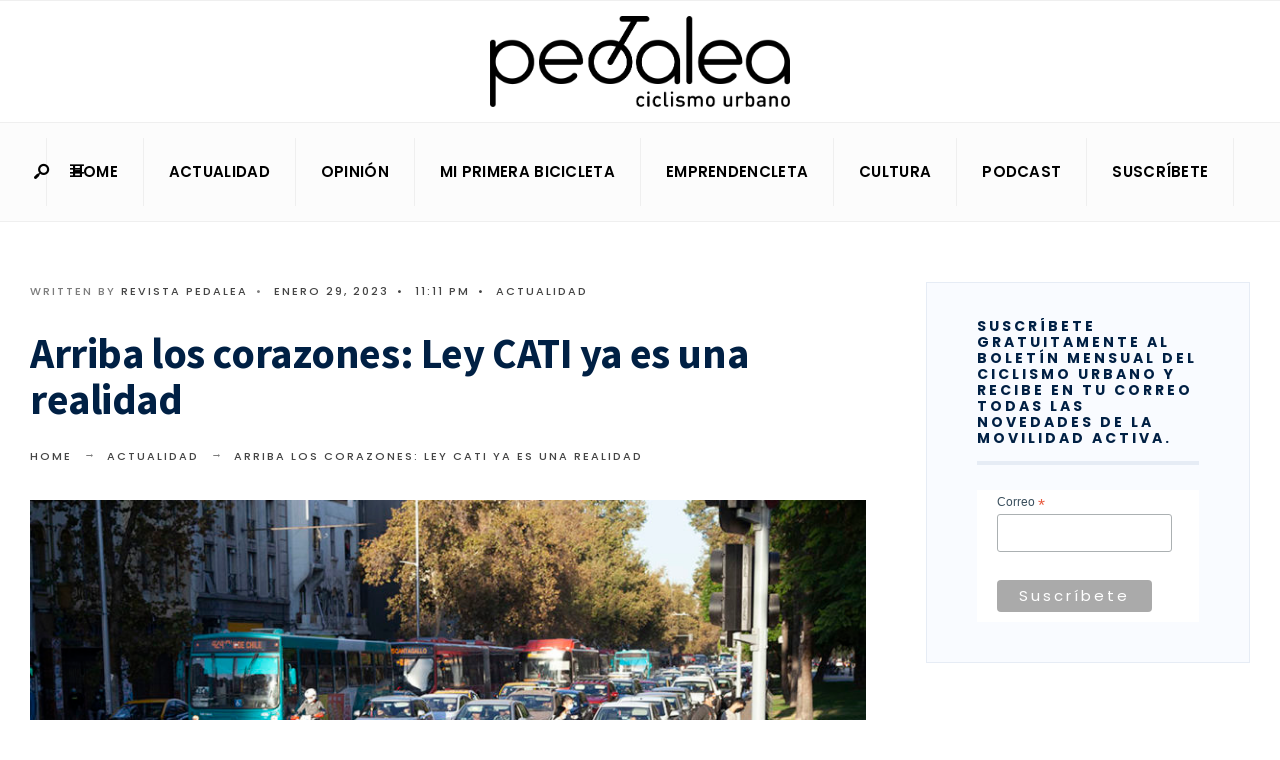

--- FILE ---
content_type: text/html; charset=UTF-8
request_url: https://revistapedalea.com/arriba-los-corazones-ley-cati-ya-es-una-realidad/
body_size: 31602
content:
<!DOCTYPE html>
<html lang="es" prefix="og: https://ogp.me/ns#">
<head><meta charset="UTF-8">
<!-- Set the viewport width to device width for mobile -->
<meta name="viewport" content="width=device-width, initial-scale=1, maximum-scale=1">

            <script data-no-defer="1" data-ezscrex="false" data-cfasync="false" data-pagespeed-no-defer data-cookieconsent="ignore">
                var ctPublicFunctions = {"_ajax_nonce":"1604f1c1ec","_rest_nonce":"d4faf505eb","_ajax_url":"\/wp-admin\/admin-ajax.php","_rest_url":"https:\/\/revistapedalea.com\/wp-json\/","data__cookies_type":"none","data__ajax_type":"admin_ajax","data__bot_detector_enabled":"0","data__frontend_data_log_enabled":1,"cookiePrefix":"","wprocket_detected":false,"host_url":"revistapedalea.com","text__ee_click_to_select":"Click to select the whole data","text__ee_original_email":"The complete one is","text__ee_got_it":"Got it","text__ee_blocked":"Bloqueado","text__ee_cannot_connect":"Cannot connect","text__ee_cannot_decode":"Can not decode email. Unknown reason","text__ee_email_decoder":"CleanTalk email decoder","text__ee_wait_for_decoding":"The magic is on the way!","text__ee_decoding_process":"Please wait a few seconds while we decode the contact data."}
            </script>
        
            <script data-no-defer="1" data-ezscrex="false" data-cfasync="false" data-pagespeed-no-defer data-cookieconsent="ignore">
                var ctPublic = {"_ajax_nonce":"1604f1c1ec","settings__forms__check_internal":"1","settings__forms__check_external":"1","settings__forms__force_protection":0,"settings__forms__search_test":"1","settings__forms__wc_add_to_cart":"0","settings__data__bot_detector_enabled":"0","settings__sfw__anti_crawler":0,"blog_home":"https:\/\/revistapedalea.com\/","pixel__setting":"3","pixel__enabled":true,"pixel__url":"https:\/\/moderate9-v4.cleantalk.org\/pixel\/b7df5129e3963efc07403c206ddc25ac.gif","data__email_check_before_post":"1","data__email_check_exist_post":0,"data__cookies_type":"none","data__key_is_ok":true,"data__visible_fields_required":true,"wl_brandname":"Anti-Spam by CleanTalk","wl_brandname_short":"CleanTalk","ct_checkjs_key":"5f85f442913cb8631216778bffd8ffc2414cf8bb714f6dc746e12fe13496aa6a","emailEncoderPassKey":"06e8ee3712780615c0bd100f2b499f79","bot_detector_forms_excluded":"W10=","advancedCacheExists":true,"varnishCacheExists":false,"wc_ajax_add_to_cart":false}
            </script>
        <!-- Hubbub v.1.36.3 https://morehubbub.com/ -->
<meta property="og:locale" content="es_ES">
<meta property="og:type" content="article">
<meta property="og:title" content="Arriba los corazones: Ley CATI ya es una realidad">
<meta property="og:description" content="Alegr&iacute;a, alegr&iacute;a. Saquen los panderos, hagan sonar las campanillas que finalmente se aprob&oacute; la famosa ley CATI, que crea el Centro Automatizado de Tratamiento de Infracciones. De ah&iacute; las siglas CATI.&nbsp; Por Michelle Raposo Fotos:">
<meta property="og:url" content="https://revistapedalea.com/arriba-los-corazones-ley-cati-ya-es-una-realidad/">
<meta property="og:site_name" content="Pedalea">
<meta property="og:updated_time" content="2023-01-29T23:11:20+00:00">
<meta property="article:published_time" content="2023-01-29T23:11:17+00:00">
<meta property="article:modified_time" content="2023-01-29T23:11:20+00:00">
<meta name="twitter:card" content="summary_large_image">
<meta name="twitter:title" content="Arriba los corazones: Ley CATI ya es una realidad">
<meta name="twitter:description" content="Alegr&iacute;a, alegr&iacute;a. Saquen los panderos, hagan sonar las campanillas que finalmente se aprob&oacute; la famosa ley CATI, que crea el Centro Automatizado de Tratamiento de Infracciones. De ah&iacute; las siglas CATI.&nbsp; Por Michelle Raposo Fotos:">
<meta class="flipboard-article" content="Alegr&iacute;a, alegr&iacute;a. Saquen los panderos, hagan sonar las campanillas que finalmente se aprob&oacute; la famosa ley CATI, que crea el Centro Automatizado de Tratamiento de Infracciones. De ah&iacute; las siglas CATI.&nbsp; Por Michelle Raposo Fotos:">
<meta property="og:image" content="https://revistapedalea.com/wp-content/uploads/2023/01/cabecera-1.jpg">
<meta name="twitter:image" content="https://revistapedalea.com/wp-content/uploads/2023/01/cabecera-1.jpg">
<meta property="og:image:width" content="995">
<meta property="og:image:height" content="770">
<!-- Hubbub v.1.36.3 https://morehubbub.com/ -->

<!-- Optimizaci&oacute;n para motores de b&uacute;squeda de Rank Math -  https://rankmath.com/ -->
<title>Arriba Los Corazones: Ley CATI Ya Es Una Realidad - Pedalea</title>
<meta name="description" content="Alegr&iacute;a, alegr&iacute;a. Saquen los panderos, hagan sonar las campanillas que finalmente se aprob&oacute; la famosa ley CATI, que crea el Centro Automatizado de Tratamiento">
<meta name="robots" content="follow, index, max-snippet:-1, max-video-preview:-1, max-image-preview:large">
<link rel="canonical" href="https://revistapedalea.com/arriba-los-corazones-ley-cati-ya-es-una-realidad/">
<meta property="og:locale" content="es_ES">
<meta property="og:type" content="article">
<meta property="og:title" content="Arriba Los Corazones: Ley CATI Ya Es Una Realidad - Pedalea">
<meta property="og:description" content="Alegr&iacute;a, alegr&iacute;a. Saquen los panderos, hagan sonar las campanillas que finalmente se aprob&oacute; la famosa ley CATI, que crea el Centro Automatizado de Tratamiento">
<meta property="og:url" content="https://revistapedalea.com/arriba-los-corazones-ley-cati-ya-es-una-realidad/">
<meta property="og:site_name" content="Revista Pedalea">
<meta property="article:publisher" content="https://www.facebook.com/revistapedalea">
<meta property="article:author" content="https://www.facebook.com/revistapedalea">
<meta property="article:tag" content="actualidad">
<meta property="article:tag" content="ciclismo">
<meta property="article:tag" content="pedalea">
<meta property="article:tag" content="urbano">
<meta property="article:section" content="Actualidad">
<meta property="og:updated_time" content="2023-01-29T23:11:20-03:00">
<meta property="og:image" content="https://revistapedalea.com/wp-content/uploads/2023/01/cabecera-1.jpg">
<meta property="og:image:secure_url" content="https://revistapedalea.com/wp-content/uploads/2023/01/cabecera-1.jpg">
<meta property="og:image:width" content="995">
<meta property="og:image:height" content="770">
<meta property="og:image:alt" content="Arriba los corazones: Ley CATI ya es una realidad">
<meta property="og:image:type" content="image/jpeg">
<meta property="article:published_time" content="2023-01-29T23:11:17-03:00">
<meta property="article:modified_time" content="2023-01-29T23:11:20-03:00">
<meta name="twitter:card" content="summary_large_image">
<meta name="twitter:title" content="Arriba Los Corazones: Ley CATI Ya Es Una Realidad - Pedalea">
<meta name="twitter:description" content="Alegr&iacute;a, alegr&iacute;a. Saquen los panderos, hagan sonar las campanillas que finalmente se aprob&oacute; la famosa ley CATI, que crea el Centro Automatizado de Tratamiento">
<meta name="twitter:site" content="@revistapedalea">
<meta name="twitter:creator" content="@revistapedalea">
<meta name="twitter:image" content="https://revistapedalea.com/wp-content/uploads/2023/01/cabecera-1.jpg">
<meta name="twitter:label1" content="Escrito por">
<meta name="twitter:data1" content="Revista Pedalea">
<meta name="twitter:label2" content="Tiempo de lectura">
<meta name="twitter:data2" content="3 minutos">
<script type="application/ld+json" class="rank-math-schema">{"@context":"https://schema.org","@graph":[{"@type":["NewsMediaOrganization","Organization"],"@id":"https://revistapedalea.com/#organization","name":"Revista Pedalea","url":"https://revistapedalea.com","sameAs":["https://www.facebook.com/revistapedalea","https://twitter.com/revistapedalea","https://www.instagram.com/revistapedalea/","https://youtube.com/@revistapedalea4735"],"email":"contacto@revistapedalea.com","logo":{"@type":"ImageObject","@id":"https://revistapedalea.com/#logo","url":"https://revistapedalea.com/wp-content/uploads/2023/09/Logotipo.pedalea.fondo_.blanco_largo_250.png","contentUrl":"https://revistapedalea.com/wp-content/uploads/2023/09/Logotipo.pedalea.fondo_.blanco_largo_250.png","caption":"Revista Pedalea","inLanguage":"es","width":"400","height":"152"},"description":"Somos un medio de comunicaci\u00f3n que desde 2014 fomenta el uso seguro de la bicicleta como estrategia para mejorar la calidad de vida de las personas y aportar en el desarrollo justo y humano de las ciudades."},{"@type":"WebSite","@id":"https://revistapedalea.com/#website","url":"https://revistapedalea.com","name":"Revista Pedalea","alternateName":"Revista Pedalea","publisher":{"@id":"https://revistapedalea.com/#organization"},"inLanguage":"es"},{"@type":"ImageObject","@id":"https://revistapedalea.com/wp-content/uploads/2023/01/cabecera-1.jpg","url":"https://revistapedalea.com/wp-content/uploads/2023/01/cabecera-1.jpg","width":"995","height":"770","inLanguage":"es"},{"@type":"BreadcrumbList","@id":"https://revistapedalea.com/arriba-los-corazones-ley-cati-ya-es-una-realidad/#breadcrumb","itemListElement":[{"@type":"ListItem","position":"1","item":{"@id":"https://revistapedalea.com","name":"Portada"}},{"@type":"ListItem","position":"2","item":{"@id":"https://revistapedalea.com/tag/actualidad/","name":"actualidad"}},{"@type":"ListItem","position":"3","item":{"@id":"https://revistapedalea.com/arriba-los-corazones-ley-cati-ya-es-una-realidad/","name":"Arriba los corazones: Ley CATI ya es una realidad"}}]},{"@type":"WebPage","@id":"https://revistapedalea.com/arriba-los-corazones-ley-cati-ya-es-una-realidad/#webpage","url":"https://revistapedalea.com/arriba-los-corazones-ley-cati-ya-es-una-realidad/","name":"Arriba Los Corazones: Ley CATI Ya Es Una Realidad - Pedalea","datePublished":"2023-01-29T23:11:17-03:00","dateModified":"2023-01-29T23:11:20-03:00","isPartOf":{"@id":"https://revistapedalea.com/#website"},"primaryImageOfPage":{"@id":"https://revistapedalea.com/wp-content/uploads/2023/01/cabecera-1.jpg"},"inLanguage":"es","breadcrumb":{"@id":"https://revistapedalea.com/arriba-los-corazones-ley-cati-ya-es-una-realidad/#breadcrumb"}},{"@type":"Person","@id":"https://revistapedalea.com/author/vrojas/","name":"Revista Pedalea","url":"https://revistapedalea.com/author/vrojas/","image":{"@type":"ImageObject","@id":"https://secure.gravatar.com/avatar/1a03f271a7db0580c271107a739e962d7e687b7491da64ac2394b25ea42b768f?s=96&amp;d=mm&amp;r=g","url":"https://secure.gravatar.com/avatar/1a03f271a7db0580c271107a739e962d7e687b7491da64ac2394b25ea42b768f?s=96&amp;d=mm&amp;r=g","caption":"Revista Pedalea","inLanguage":"es"},"sameAs":["https://revistapedalea.com"],"worksFor":{"@id":"https://revistapedalea.com/#organization"}},{"@type":"NewsArticle","headline":"Arriba Los Corazones: Ley CATI Ya Es Una Realidad - Pedalea","datePublished":"2023-01-29T23:11:17-03:00","dateModified":"2023-01-29T23:11:20-03:00","articleSection":"actualidad, ciclismo, pedalea, urbano","author":{"@id":"https://revistapedalea.com/author/vrojas/","name":"Revista Pedalea"},"publisher":{"@id":"https://revistapedalea.com/#organization"},"description":"Alegr\u00eda, alegr\u00eda. Saquen los panderos, hagan sonar las campanillas que finalmente se aprob\u00f3 la famosa ley CATI, que crea el Centro Automatizado de Tratamiento","name":"Arriba Los Corazones: Ley CATI Ya Es Una Realidad - Pedalea","@id":"https://revistapedalea.com/arriba-los-corazones-ley-cati-ya-es-una-realidad/#richSnippet","isPartOf":{"@id":"https://revistapedalea.com/arriba-los-corazones-ley-cati-ya-es-una-realidad/#webpage"},"image":{"@id":"https://revistapedalea.com/wp-content/uploads/2023/01/cabecera-1.jpg"},"inLanguage":"es","mainEntityOfPage":{"@id":"https://revistapedalea.com/arriba-los-corazones-ley-cati-ya-es-una-realidad/#webpage"}}]}</script>
<!-- /Plugin Rank Math WordPress SEO -->

<link rel="dns-prefetch" href="//www.googletagmanager.com">
<link rel="dns-prefetch" href="//fonts.googleapis.com">
<link rel="dns-prefetch" href="//pagead2.googlesyndication.com">
<link rel="preconnect" href="https://fonts.gstatic.com" crossorigin>
<link rel="alternate" type="application/rss+xml" title="Pedalea &raquo; Feed" href="https://revistapedalea.com/feed/">
<link rel="alternate" type="application/rss+xml" title="Pedalea &raquo; Feed de los comentarios" href="https://revistapedalea.com/comments/feed/">
<link rel="alternate" title="oEmbed (JSON)" type="application/json+oembed" href="https://revistapedalea.com/wp-json/oembed/1.0/embed?url=https%3A%2F%2Frevistapedalea.com%2Farriba-los-corazones-ley-cati-ya-es-una-realidad%2F">
<link rel="alternate" title="oEmbed (XML)" type="text/xml+oembed" href="https://revistapedalea.com/wp-json/oembed/1.0/embed?url=https%3A%2F%2Frevistapedalea.com%2Farriba-los-corazones-ley-cati-ya-es-una-realidad%2F&amp;format=xml">
		<!-- This site uses the Google Analytics by MonsterInsights plugin v9.11.1 - Using Analytics tracking - https://www.monsterinsights.com/ -->
							<script src="//www.googletagmanager.com/gtag/js?id=G-6BCYF5PPT6" data-cfasync="false" data-wpfc-render="false" type="text/javascript" async></script>
			<script data-cfasync="false" data-wpfc-render="false" type="text/javascript">
				var mi_version = '9.11.1';
				var mi_track_user = true;
				var mi_no_track_reason = '';
								var MonsterInsightsDefaultLocations = {"page_location":"https:\/\/revistapedalea.com\/arriba-los-corazones-ley-cati-ya-es-una-realidad\/"};
								if ( typeof MonsterInsightsPrivacyGuardFilter === 'function' ) {
					var MonsterInsightsLocations = (typeof MonsterInsightsExcludeQuery === 'object') ? MonsterInsightsPrivacyGuardFilter( MonsterInsightsExcludeQuery ) : MonsterInsightsPrivacyGuardFilter( MonsterInsightsDefaultLocations );
				} else {
					var MonsterInsightsLocations = (typeof MonsterInsightsExcludeQuery === 'object') ? MonsterInsightsExcludeQuery : MonsterInsightsDefaultLocations;
				}

								var disableStrs = [
										'ga-disable-G-6BCYF5PPT6',
									];

				/* Function to detect opted out users */
				function __gtagTrackerIsOptedOut() {
					for (var index = 0; index < disableStrs.length; index++) {
						if (document.cookie.indexOf(disableStrs[index] + '=true') > -1) {
							return true;
						}
					}

					return false;
				}

				/* Disable tracking if the opt-out cookie exists. */
				if (__gtagTrackerIsOptedOut()) {
					for (var index = 0; index < disableStrs.length; index++) {
						window[disableStrs[index]] = true;
					}
				}

				/* Opt-out function */
				function __gtagTrackerOptout() {
					for (var index = 0; index < disableStrs.length; index++) {
						document.cookie = disableStrs[index] + '=true; expires=Thu, 31 Dec 2099 23:59:59 UTC; path=/';
						window[disableStrs[index]] = true;
					}
				}

				if ('undefined' === typeof gaOptout) {
					function gaOptout() {
						__gtagTrackerOptout();
					}
				}
								window.dataLayer = window.dataLayer || [];

				window.MonsterInsightsDualTracker = {
					helpers: {},
					trackers: {},
				};
				if (mi_track_user) {
					function __gtagDataLayer() {
						dataLayer.push(arguments);
					}

					function __gtagTracker(type, name, parameters) {
						if (!parameters) {
							parameters = {};
						}

						if (parameters.send_to) {
							__gtagDataLayer.apply(null, arguments);
							return;
						}

						if (type === 'event') {
														parameters.send_to = monsterinsights_frontend.v4_id;
							var hookName = name;
							if (typeof parameters['event_category'] !== 'undefined') {
								hookName = parameters['event_category'] + ':' + name;
							}

							if (typeof MonsterInsightsDualTracker.trackers[hookName] !== 'undefined') {
								MonsterInsightsDualTracker.trackers[hookName](parameters);
							} else {
								__gtagDataLayer('event', name, parameters);
							}
							
						} else {
							__gtagDataLayer.apply(null, arguments);
						}
					}

					__gtagTracker('js', new Date());
					__gtagTracker('set', {
						'developer_id.dZGIzZG': true,
											});
					if ( MonsterInsightsLocations.page_location ) {
						__gtagTracker('set', MonsterInsightsLocations);
					}
										__gtagTracker('config', 'G-6BCYF5PPT6', {"forceSSL":"true","link_attribution":"true"} );
										window.gtag = __gtagTracker;										(function () {
						/* https://developers.google.com/analytics/devguides/collection/analyticsjs/ */
						/* ga and __gaTracker compatibility shim. */
						var noopfn = function () {
							return null;
						};
						var newtracker = function () {
							return new Tracker();
						};
						var Tracker = function () {
							return null;
						};
						var p = Tracker.prototype;
						p.get = noopfn;
						p.set = noopfn;
						p.send = function () {
							var args = Array.prototype.slice.call(arguments);
							args.unshift('send');
							__gaTracker.apply(null, args);
						};
						var __gaTracker = function () {
							var len = arguments.length;
							if (len === 0) {
								return;
							}
							var f = arguments[len - 1];
							if (typeof f !== 'object' || f === null || typeof f.hitCallback !== 'function') {
								if ('send' === arguments[0]) {
									var hitConverted, hitObject = false, action;
									if ('event' === arguments[1]) {
										if ('undefined' !== typeof arguments[3]) {
											hitObject = {
												'eventAction': arguments[3],
												'eventCategory': arguments[2],
												'eventLabel': arguments[4],
												'value': arguments[5] ? arguments[5] : 1,
											}
										}
									}
									if ('pageview' === arguments[1]) {
										if ('undefined' !== typeof arguments[2]) {
											hitObject = {
												'eventAction': 'page_view',
												'page_path': arguments[2],
											}
										}
									}
									if (typeof arguments[2] === 'object') {
										hitObject = arguments[2];
									}
									if (typeof arguments[5] === 'object') {
										Object.assign(hitObject, arguments[5]);
									}
									if ('undefined' !== typeof arguments[1].hitType) {
										hitObject = arguments[1];
										if ('pageview' === hitObject.hitType) {
											hitObject.eventAction = 'page_view';
										}
									}
									if (hitObject) {
										action = 'timing' === arguments[1].hitType ? 'timing_complete' : hitObject.eventAction;
										hitConverted = mapArgs(hitObject);
										__gtagTracker('event', action, hitConverted);
									}
								}
								return;
							}

							function mapArgs(args) {
								var arg, hit = {};
								var gaMap = {
									'eventCategory': 'event_category',
									'eventAction': 'event_action',
									'eventLabel': 'event_label',
									'eventValue': 'event_value',
									'nonInteraction': 'non_interaction',
									'timingCategory': 'event_category',
									'timingVar': 'name',
									'timingValue': 'value',
									'timingLabel': 'event_label',
									'page': 'page_path',
									'location': 'page_location',
									'title': 'page_title',
									'referrer' : 'page_referrer',
								};
								for (arg in args) {
																		if (!(!args.hasOwnProperty(arg) || !gaMap.hasOwnProperty(arg))) {
										hit[gaMap[arg]] = args[arg];
									} else {
										hit[arg] = args[arg];
									}
								}
								return hit;
							}

							try {
								f.hitCallback();
							} catch (ex) {
							}
						};
						__gaTracker.create = newtracker;
						__gaTracker.getByName = newtracker;
						__gaTracker.getAll = function () {
							return [];
						};
						__gaTracker.remove = noopfn;
						__gaTracker.loaded = true;
						window['__gaTracker'] = __gaTracker;
					})();
									} else {
										console.log("");
					(function () {
						function __gtagTracker() {
							return null;
						}

						window['__gtagTracker'] = __gtagTracker;
						window['gtag'] = __gtagTracker;
					})();
									}
			</script>
							<!-- / Google Analytics by MonsterInsights -->
		<style id="wp-img-auto-sizes-contain-inline-css" type="text/css">
img:is([sizes=auto i],[sizes^="auto," i]){contain-intrinsic-size:3000px 1500px}
/*# sourceURL=wp-img-auto-sizes-contain-inline-css */
</style>
<link rel="stylesheet" id="litespeed-cache-dummy-css" href="https://revistapedalea.com/wp-content/plugins/litespeed-cache/assets/css/litespeed-dummy.css?ver=6.9" type="text/css" media="all">
<link rel="stylesheet" id="hfe-widgets-style-css" href="https://revistapedalea.com/wp-content/plugins/header-footer-elementor/inc/widgets-css/frontend.css?ver=2.8.1" type="text/css" media="all">
<style id="wp-emoji-styles-inline-css" type="text/css">

	img.wp-smiley, img.emoji {
		display: inline !important;
		border: none !important;
		box-shadow: none !important;
		height: 1em !important;
		width: 1em !important;
		margin: 0 0.07em !important;
		vertical-align: -0.1em !important;
		background: none !important;
		padding: 0 !important;
	}
/*# sourceURL=wp-emoji-styles-inline-css */
</style>
<link rel="stylesheet" id="wp-block-library-css" href="https://revistapedalea.com/wp-includes/css/dist/block-library/style.min.css?ver=6.9" type="text/css" media="all">
<style id="wp-block-library-theme-inline-css" type="text/css">
.wp-block-audio :where(figcaption){color:#555;font-size:13px;text-align:center}.is-dark-theme .wp-block-audio :where(figcaption){color:#ffffffa6}.wp-block-audio{margin:0 0 1em}.wp-block-code{border:1px solid #ccc;border-radius:4px;font-family:Menlo,Consolas,monaco,monospace;padding:.8em 1em}.wp-block-embed :where(figcaption){color:#555;font-size:13px;text-align:center}.is-dark-theme .wp-block-embed :where(figcaption){color:#ffffffa6}.wp-block-embed{margin:0 0 1em}.blocks-gallery-caption{color:#555;font-size:13px;text-align:center}.is-dark-theme .blocks-gallery-caption{color:#ffffffa6}:root :where(.wp-block-image figcaption){color:#555;font-size:13px;text-align:center}.is-dark-theme :root :where(.wp-block-image figcaption){color:#ffffffa6}.wp-block-image{margin:0 0 1em}.wp-block-pullquote{border-bottom:4px solid;border-top:4px solid;color:currentColor;margin-bottom:1.75em}.wp-block-pullquote :where(cite),.wp-block-pullquote :where(footer),.wp-block-pullquote__citation{color:currentColor;font-size:.8125em;font-style:normal;text-transform:uppercase}.wp-block-quote{border-left:.25em solid;margin:0 0 1.75em;padding-left:1em}.wp-block-quote cite,.wp-block-quote footer{color:currentColor;font-size:.8125em;font-style:normal;position:relative}.wp-block-quote:where(.has-text-align-right){border-left:none;border-right:.25em solid;padding-left:0;padding-right:1em}.wp-block-quote:where(.has-text-align-center){border:none;padding-left:0}.wp-block-quote.is-large,.wp-block-quote.is-style-large,.wp-block-quote:where(.is-style-plain){border:none}.wp-block-search .wp-block-search__label{font-weight:700}.wp-block-search__button{border:1px solid #ccc;padding:.375em .625em}:where(.wp-block-group.has-background){padding:1.25em 2.375em}.wp-block-separator.has-css-opacity{opacity:.4}.wp-block-separator{border:none;border-bottom:2px solid;margin-left:auto;margin-right:auto}.wp-block-separator.has-alpha-channel-opacity{opacity:1}.wp-block-separator:not(.is-style-wide):not(.is-style-dots){width:100px}.wp-block-separator.has-background:not(.is-style-dots){border-bottom:none;height:1px}.wp-block-separator.has-background:not(.is-style-wide):not(.is-style-dots){height:2px}.wp-block-table{margin:0 0 1em}.wp-block-table td,.wp-block-table th{word-break:normal}.wp-block-table :where(figcaption){color:#555;font-size:13px;text-align:center}.is-dark-theme .wp-block-table :where(figcaption){color:#ffffffa6}.wp-block-video :where(figcaption){color:#555;font-size:13px;text-align:center}.is-dark-theme .wp-block-video :where(figcaption){color:#ffffffa6}.wp-block-video{margin:0 0 1em}:root :where(.wp-block-template-part.has-background){margin-bottom:0;margin-top:0;padding:1.25em 2.375em}
/*# sourceURL=/wp-includes/css/dist/block-library/theme.min.css */
</style>
<style id="classic-theme-styles-inline-css" type="text/css">
/*! This file is auto-generated */
.wp-block-button__link{color:#fff;background-color:#32373c;border-radius:9999px;box-shadow:none;text-decoration:none;padding:calc(.667em + 2px) calc(1.333em + 2px);font-size:1.125em}.wp-block-file__button{background:#32373c;color:#fff;text-decoration:none}
/*# sourceURL=/wp-includes/css/classic-themes.min.css */
</style>
<link rel="stylesheet" id="cb-carousel-style-css" href="https://revistapedalea.com/wp-content/plugins/carousel-block/blocks/../build/carousel-legacy/style-index.css?ver=2.0.6" type="text/css" media="all">
<style id="cb-carousel-v2-style-inline-css" type="text/css">
.wp-block-cb-carousel-v2{position:relative}.wp-block-cb-carousel-v2[data-cb-pagination=true] .swiper-horizontal{margin-bottom:calc(var(--wp--custom--carousel-block--pagination-bullet-size, 8px)*4)}.wp-block-cb-carousel-v2 .cb-button-next,.wp-block-cb-carousel-v2 .cb-button-prev{color:var(--wp--custom--carousel-block--navigation-color,#000);height:var(--wp--custom--carousel-block--navigation-size,22px);margin-top:calc(0px - var(--wp--custom--carousel-block--navigation-size, 22px)/2);width:calc(var(--wp--custom--carousel-block--navigation-size, 22px)/44*27)}.wp-block-cb-carousel-v2 .cb-button-next:after,.wp-block-cb-carousel-v2 .cb-button-prev:after{font-size:var(--wp--custom--carousel-block--navigation-size,22px)}.wp-block-cb-carousel-v2 .cb-button-next:hover,.wp-block-cb-carousel-v2 .cb-button-prev:hover{color:var(--wp--custom--carousel-block--navigation-hover-color,var(--wp--custom--carousel-block--navigation-color,#000))}.wp-block-cb-carousel-v2 .cb-button-prev,.wp-block-cb-carousel-v2.cb-rtl .cb-button-next{left:calc(var(--wp--custom--carousel-block--navigation-size, 22px)*-1/44*27 - var(--wp--custom--carousel-block--navigation-sides-offset, 10px));right:auto}.wp-block-cb-carousel-v2 .cb-button-next,.wp-block-cb-carousel-v2.cb-rtl .cb-button-prev{left:auto;right:calc(var(--wp--custom--carousel-block--navigation-size, 22px)*-1/44*27 - var(--wp--custom--carousel-block--navigation-sides-offset, 10px))}.wp-block-cb-carousel-v2.cb-rtl .cb-button-next,.wp-block-cb-carousel-v2.cb-rtl .cb-button-prev{transform:scaleX(-1)}.wp-block-cb-carousel-v2 .cb-pagination.swiper-pagination-horizontal{bottom:var(--wp--custom--carousel-block--pagination-bottom,-20px);display:flex;justify-content:center;top:var(--wp--custom--carousel-block--pagination-top,auto)}.wp-block-cb-carousel-v2 .cb-pagination.swiper-pagination-horizontal.swiper-pagination-bullets .cb-pagination-bullet{margin:0 var(--wp--custom--carousel-block--pagination-bullet-horizontal-gap,4px)}.wp-block-cb-carousel-v2 .cb-pagination .cb-pagination-bullet{background:var(--wp--custom--carousel-block--pagination-bullet-color,var(--wp--custom--carousel-block--pagination-bullet-inactive-color,#000));height:var(--wp--custom--carousel-block--pagination-bullet-size,8px);opacity:var(--wp--custom--carousel-block--pagination-bullet-inactive-opacity,var(--wp--custom--carousel-block--pagination-bullet-opacity,.2));width:var(--wp--custom--carousel-block--pagination-bullet-size,8px)}.wp-block-cb-carousel-v2 .cb-pagination .cb-pagination-bullet.swiper-pagination-bullet-active{background:var(--wp--custom--carousel-block--pagination-bullet-active-color,#000);opacity:var(--wp--custom--carousel-block--pagination-bullet-active-opacity,1)}.wp-block-cb-carousel-v2 .cb-pagination .cb-pagination-bullet:not(.swiper-pagination-bullet-active):hover{background:var(--wp--custom--carousel-block--pagination-bullet-hover-color,var(--wp--custom--carousel-block--pagination-bullet-inactive-hover-color,var(--wp--custom--carousel-block--pagination-bullet-active-color,#000)));opacity:var(--wp--custom--carousel-block--pagination-bullet-inactive-hover-opacity,var(--wp--custom--carousel-block--pagination-bullet-inactive-opacity,.2))}.wp-block-cb-carousel-v2.alignfull .cb-button-next,.wp-block-cb-carousel-v2.alignfull .cb-button-prev{color:var(--wp--custom--carousel-block--navigation-alignfull-color,#000)}.wp-block-cb-carousel-v2.alignfull .cb-button-prev,.wp-block-cb-carousel-v2.alignfull.cb-rtl .cb-button-next{left:var(--wp--custom--carousel-block--navigation-sides-offset,10px);right:auto}.wp-block-cb-carousel-v2.alignfull .cb-button-next,.wp-block-cb-carousel-v2.alignfull.cb-rtl .cb-button-prev{left:auto;right:var(--wp--custom--carousel-block--navigation-sides-offset,10px)}.wp-block-cb-carousel-v2 .wp-block-image{margin-bottom:var(--wp--custom--carousel-block--image-margin-bottom,0);margin-top:var(--wp--custom--carousel-block--image-margin-top,0)}.wp-block-cb-carousel-v2 .wp-block-cover{margin-bottom:var(--wp--custom--carousel-block--cover-margin-bottom,0);margin-top:var(--wp--custom--carousel-block--cover-margin-top,0)}.wp-block-cb-carousel-v2 .wp-block-cover.aligncenter,.wp-block-cb-carousel-v2 .wp-block-image.aligncenter{margin-left:auto!important;margin-right:auto!important}

/*# sourceURL=https://revistapedalea.com/wp-content/plugins/carousel-block/build/carousel/style-index.css */
</style>
<style id="global-styles-inline-css" type="text/css">
:root{--wp--preset--aspect-ratio--square: 1;--wp--preset--aspect-ratio--4-3: 4/3;--wp--preset--aspect-ratio--3-4: 3/4;--wp--preset--aspect-ratio--3-2: 3/2;--wp--preset--aspect-ratio--2-3: 2/3;--wp--preset--aspect-ratio--16-9: 16/9;--wp--preset--aspect-ratio--9-16: 9/16;--wp--preset--color--black: #000000;--wp--preset--color--cyan-bluish-gray: #abb8c3;--wp--preset--color--white: #ffffff;--wp--preset--color--pale-pink: #f78da7;--wp--preset--color--vivid-red: #cf2e2e;--wp--preset--color--luminous-vivid-orange: #ff6900;--wp--preset--color--luminous-vivid-amber: #fcb900;--wp--preset--color--light-green-cyan: #7bdcb5;--wp--preset--color--vivid-green-cyan: #00d084;--wp--preset--color--pale-cyan-blue: #8ed1fc;--wp--preset--color--vivid-cyan-blue: #0693e3;--wp--preset--color--vivid-purple: #9b51e0;--wp--preset--gradient--vivid-cyan-blue-to-vivid-purple: linear-gradient(135deg,rgb(6,147,227) 0%,rgb(155,81,224) 100%);--wp--preset--gradient--light-green-cyan-to-vivid-green-cyan: linear-gradient(135deg,rgb(122,220,180) 0%,rgb(0,208,130) 100%);--wp--preset--gradient--luminous-vivid-amber-to-luminous-vivid-orange: linear-gradient(135deg,rgb(252,185,0) 0%,rgb(255,105,0) 100%);--wp--preset--gradient--luminous-vivid-orange-to-vivid-red: linear-gradient(135deg,rgb(255,105,0) 0%,rgb(207,46,46) 100%);--wp--preset--gradient--very-light-gray-to-cyan-bluish-gray: linear-gradient(135deg,rgb(238,238,238) 0%,rgb(169,184,195) 100%);--wp--preset--gradient--cool-to-warm-spectrum: linear-gradient(135deg,rgb(74,234,220) 0%,rgb(151,120,209) 20%,rgb(207,42,186) 40%,rgb(238,44,130) 60%,rgb(251,105,98) 80%,rgb(254,248,76) 100%);--wp--preset--gradient--blush-light-purple: linear-gradient(135deg,rgb(255,206,236) 0%,rgb(152,150,240) 100%);--wp--preset--gradient--blush-bordeaux: linear-gradient(135deg,rgb(254,205,165) 0%,rgb(254,45,45) 50%,rgb(107,0,62) 100%);--wp--preset--gradient--luminous-dusk: linear-gradient(135deg,rgb(255,203,112) 0%,rgb(199,81,192) 50%,rgb(65,88,208) 100%);--wp--preset--gradient--pale-ocean: linear-gradient(135deg,rgb(255,245,203) 0%,rgb(182,227,212) 50%,rgb(51,167,181) 100%);--wp--preset--gradient--electric-grass: linear-gradient(135deg,rgb(202,248,128) 0%,rgb(113,206,126) 100%);--wp--preset--gradient--midnight: linear-gradient(135deg,rgb(2,3,129) 0%,rgb(40,116,252) 100%);--wp--preset--font-size--small: 13px;--wp--preset--font-size--medium: 20px;--wp--preset--font-size--large: 36px;--wp--preset--font-size--x-large: 42px;--wp--preset--spacing--20: 0.44rem;--wp--preset--spacing--30: 0.67rem;--wp--preset--spacing--40: 1rem;--wp--preset--spacing--50: 1.5rem;--wp--preset--spacing--60: 2.25rem;--wp--preset--spacing--70: 3.38rem;--wp--preset--spacing--80: 5.06rem;--wp--preset--shadow--natural: 6px 6px 9px rgba(0, 0, 0, 0.2);--wp--preset--shadow--deep: 12px 12px 50px rgba(0, 0, 0, 0.4);--wp--preset--shadow--sharp: 6px 6px 0px rgba(0, 0, 0, 0.2);--wp--preset--shadow--outlined: 6px 6px 0px -3px rgb(255, 255, 255), 6px 6px rgb(0, 0, 0);--wp--preset--shadow--crisp: 6px 6px 0px rgb(0, 0, 0);}:where(.is-layout-flex){gap: 0.5em;}:where(.is-layout-grid){gap: 0.5em;}body .is-layout-flex{display: flex;}.is-layout-flex{flex-wrap: wrap;align-items: center;}.is-layout-flex > :is(*, div){margin: 0;}body .is-layout-grid{display: grid;}.is-layout-grid > :is(*, div){margin: 0;}:where(.wp-block-columns.is-layout-flex){gap: 2em;}:where(.wp-block-columns.is-layout-grid){gap: 2em;}:where(.wp-block-post-template.is-layout-flex){gap: 1.25em;}:where(.wp-block-post-template.is-layout-grid){gap: 1.25em;}.has-black-color{color: var(--wp--preset--color--black) !important;}.has-cyan-bluish-gray-color{color: var(--wp--preset--color--cyan-bluish-gray) !important;}.has-white-color{color: var(--wp--preset--color--white) !important;}.has-pale-pink-color{color: var(--wp--preset--color--pale-pink) !important;}.has-vivid-red-color{color: var(--wp--preset--color--vivid-red) !important;}.has-luminous-vivid-orange-color{color: var(--wp--preset--color--luminous-vivid-orange) !important;}.has-luminous-vivid-amber-color{color: var(--wp--preset--color--luminous-vivid-amber) !important;}.has-light-green-cyan-color{color: var(--wp--preset--color--light-green-cyan) !important;}.has-vivid-green-cyan-color{color: var(--wp--preset--color--vivid-green-cyan) !important;}.has-pale-cyan-blue-color{color: var(--wp--preset--color--pale-cyan-blue) !important;}.has-vivid-cyan-blue-color{color: var(--wp--preset--color--vivid-cyan-blue) !important;}.has-vivid-purple-color{color: var(--wp--preset--color--vivid-purple) !important;}.has-black-background-color{background-color: var(--wp--preset--color--black) !important;}.has-cyan-bluish-gray-background-color{background-color: var(--wp--preset--color--cyan-bluish-gray) !important;}.has-white-background-color{background-color: var(--wp--preset--color--white) !important;}.has-pale-pink-background-color{background-color: var(--wp--preset--color--pale-pink) !important;}.has-vivid-red-background-color{background-color: var(--wp--preset--color--vivid-red) !important;}.has-luminous-vivid-orange-background-color{background-color: var(--wp--preset--color--luminous-vivid-orange) !important;}.has-luminous-vivid-amber-background-color{background-color: var(--wp--preset--color--luminous-vivid-amber) !important;}.has-light-green-cyan-background-color{background-color: var(--wp--preset--color--light-green-cyan) !important;}.has-vivid-green-cyan-background-color{background-color: var(--wp--preset--color--vivid-green-cyan) !important;}.has-pale-cyan-blue-background-color{background-color: var(--wp--preset--color--pale-cyan-blue) !important;}.has-vivid-cyan-blue-background-color{background-color: var(--wp--preset--color--vivid-cyan-blue) !important;}.has-vivid-purple-background-color{background-color: var(--wp--preset--color--vivid-purple) !important;}.has-black-border-color{border-color: var(--wp--preset--color--black) !important;}.has-cyan-bluish-gray-border-color{border-color: var(--wp--preset--color--cyan-bluish-gray) !important;}.has-white-border-color{border-color: var(--wp--preset--color--white) !important;}.has-pale-pink-border-color{border-color: var(--wp--preset--color--pale-pink) !important;}.has-vivid-red-border-color{border-color: var(--wp--preset--color--vivid-red) !important;}.has-luminous-vivid-orange-border-color{border-color: var(--wp--preset--color--luminous-vivid-orange) !important;}.has-luminous-vivid-amber-border-color{border-color: var(--wp--preset--color--luminous-vivid-amber) !important;}.has-light-green-cyan-border-color{border-color: var(--wp--preset--color--light-green-cyan) !important;}.has-vivid-green-cyan-border-color{border-color: var(--wp--preset--color--vivid-green-cyan) !important;}.has-pale-cyan-blue-border-color{border-color: var(--wp--preset--color--pale-cyan-blue) !important;}.has-vivid-cyan-blue-border-color{border-color: var(--wp--preset--color--vivid-cyan-blue) !important;}.has-vivid-purple-border-color{border-color: var(--wp--preset--color--vivid-purple) !important;}.has-vivid-cyan-blue-to-vivid-purple-gradient-background{background: var(--wp--preset--gradient--vivid-cyan-blue-to-vivid-purple) !important;}.has-light-green-cyan-to-vivid-green-cyan-gradient-background{background: var(--wp--preset--gradient--light-green-cyan-to-vivid-green-cyan) !important;}.has-luminous-vivid-amber-to-luminous-vivid-orange-gradient-background{background: var(--wp--preset--gradient--luminous-vivid-amber-to-luminous-vivid-orange) !important;}.has-luminous-vivid-orange-to-vivid-red-gradient-background{background: var(--wp--preset--gradient--luminous-vivid-orange-to-vivid-red) !important;}.has-very-light-gray-to-cyan-bluish-gray-gradient-background{background: var(--wp--preset--gradient--very-light-gray-to-cyan-bluish-gray) !important;}.has-cool-to-warm-spectrum-gradient-background{background: var(--wp--preset--gradient--cool-to-warm-spectrum) !important;}.has-blush-light-purple-gradient-background{background: var(--wp--preset--gradient--blush-light-purple) !important;}.has-blush-bordeaux-gradient-background{background: var(--wp--preset--gradient--blush-bordeaux) !important;}.has-luminous-dusk-gradient-background{background: var(--wp--preset--gradient--luminous-dusk) !important;}.has-pale-ocean-gradient-background{background: var(--wp--preset--gradient--pale-ocean) !important;}.has-electric-grass-gradient-background{background: var(--wp--preset--gradient--electric-grass) !important;}.has-midnight-gradient-background{background: var(--wp--preset--gradient--midnight) !important;}.has-small-font-size{font-size: var(--wp--preset--font-size--small) !important;}.has-medium-font-size{font-size: var(--wp--preset--font-size--medium) !important;}.has-large-font-size{font-size: var(--wp--preset--font-size--large) !important;}.has-x-large-font-size{font-size: var(--wp--preset--font-size--x-large) !important;}
:where(.wp-block-post-template.is-layout-flex){gap: 1.25em;}:where(.wp-block-post-template.is-layout-grid){gap: 1.25em;}
:where(.wp-block-term-template.is-layout-flex){gap: 1.25em;}:where(.wp-block-term-template.is-layout-grid){gap: 1.25em;}
:where(.wp-block-columns.is-layout-flex){gap: 2em;}:where(.wp-block-columns.is-layout-grid){gap: 2em;}
:root :where(.wp-block-pullquote){font-size: 1.5em;line-height: 1.6;}
/*# sourceURL=global-styles-inline-css */
</style>
<link rel="stylesheet" id="cleantalk-public-css-css" href="https://revistapedalea.com/wp-content/plugins/cleantalk-spam-protect/css/cleantalk-public.min.css?ver=6.70.1_1766155676" type="text/css" media="all">
<link rel="stylesheet" id="cleantalk-email-decoder-css-css" href="https://revistapedalea.com/wp-content/plugins/cleantalk-spam-protect/css/cleantalk-email-decoder.min.css?ver=6.70.1_1766155676" type="text/css" media="all">
<link rel="stylesheet" id="sow-button-base-css" href="https://revistapedalea.com/wp-content/plugins/so-widgets-bundle/widgets/button/css/style.css?ver=1.70.3" type="text/css" media="all">
<link rel="stylesheet" id="sow-google-font-poppins-css" href="https://fonts.googleapis.com/css?family=Poppins&amp;display=swap&amp;ver=6.9" type="text/css" media="all">
<link rel="stylesheet" id="sow-button-flat-c91eeed53fc0-css" href="https://revistapedalea.com/wp-content/uploads/siteorigin-widgets/sow-button-flat-c91eeed53fc0.css?ver=6.9" type="text/css" media="all">
<link rel="stylesheet" id="hfe-style-css" href="https://revistapedalea.com/wp-content/plugins/header-footer-elementor/assets/css/header-footer-elementor.css?ver=2.8.1" type="text/css" media="all">
<link rel="stylesheet" id="elementor-icons-css" href="https://revistapedalea.com/wp-content/plugins/elementor/assets/lib/eicons/css/elementor-icons.min.css?ver=5.45.0" type="text/css" media="all">
<link rel="stylesheet" id="elementor-frontend-css" href="https://revistapedalea.com/wp-content/plugins/elementor/assets/css/frontend.min.css?ver=3.34.1" type="text/css" media="all">
<link rel="stylesheet" id="elementor-post-6295-css" href="https://revistapedalea.com/wp-content/uploads/elementor/css/post-6295.css?ver=1768834323" type="text/css" media="all">
<link rel="stylesheet" id="gutenverse-style-css" href="https://revistapedalea.com/wp-content/themes/gutenverse/style.css?ver=6.9" type="text/css" media="all">
<link rel="stylesheet" id="gutenverse-addons-css" href="https://revistapedalea.com/wp-content/themes/gutenverse/styles/gutenverse-addons.css?ver=6.9" type="text/css" media="all">
<link rel="stylesheet" id="edulogy-custom-fonts-css" href="https://revistapedalea.com/wp-content/themes/gutenverse/styles/fonts.css?ver=6.9" type="text/css" media="all">
<link rel="stylesheet" id="fontawesome-css" href="https://revistapedalea.com/wp-content/themes/gutenverse/styles/fontawesome.css?ver=6.9" type="text/css" media="all">
<link rel="stylesheet" id="gutenverse-mobile-css" href="https://revistapedalea.com/wp-content/themes/gutenverse/style-mobile.css?ver=6.9" type="text/css" media="all">
<link rel="stylesheet" id="dpsp-frontend-style-pro-css" href="https://revistapedalea.com/wp-content/plugins/social-pug/assets/dist/style-frontend-pro.css?ver=1.36.3" type="text/css" media="all">
<style id="dpsp-frontend-style-pro-inline-css" type="text/css">

				@media screen and ( max-width : 720px ) {
					.dpsp-content-wrapper.dpsp-hide-on-mobile,
					.dpsp-share-text.dpsp-hide-on-mobile {
						display: none;
					}
					.dpsp-has-spacing .dpsp-networks-btns-wrapper li {
						margin:0 2% 10px 0;
					}
					.dpsp-network-btn.dpsp-has-label:not(.dpsp-has-count) {
						max-height: 40px;
						padding: 0;
						justify-content: center;
					}
					.dpsp-content-wrapper.dpsp-size-small .dpsp-network-btn.dpsp-has-label:not(.dpsp-has-count){
						max-height: 32px;
					}
					.dpsp-content-wrapper.dpsp-size-large .dpsp-network-btn.dpsp-has-label:not(.dpsp-has-count){
						max-height: 46px;
					}
				}
			
			@media screen and ( max-width : 720px ) {
				aside#dpsp-floating-sidebar.dpsp-hide-on-mobile.opened {
					display: none;
				}
			}
			
/*# sourceURL=dpsp-frontend-style-pro-inline-css */
</style>
<link rel="stylesheet" id="hfe-elementor-icons-css" href="https://revistapedalea.com/wp-content/plugins/elementor/assets/lib/eicons/css/elementor-icons.min.css?ver=5.34.0" type="text/css" media="all">
<link rel="stylesheet" id="hfe-icons-list-css" href="https://revistapedalea.com/wp-content/plugins/elementor/assets/css/widget-icon-list.min.css?ver=3.24.3" type="text/css" media="all">
<link rel="stylesheet" id="hfe-social-icons-css" href="https://revistapedalea.com/wp-content/plugins/elementor/assets/css/widget-social-icons.min.css?ver=3.24.0" type="text/css" media="all">
<link rel="stylesheet" id="hfe-social-share-icons-brands-css" href="https://revistapedalea.com/wp-content/plugins/elementor/assets/lib/font-awesome/css/brands.css?ver=5.15.3" type="text/css" media="all">
<link rel="stylesheet" id="hfe-social-share-icons-fontawesome-css" href="https://revistapedalea.com/wp-content/plugins/elementor/assets/lib/font-awesome/css/fontawesome.css?ver=5.15.3" type="text/css" media="all">
<link rel="stylesheet" id="hfe-nav-menu-icons-css" href="https://revistapedalea.com/wp-content/plugins/elementor/assets/lib/font-awesome/css/solid.css?ver=5.15.3" type="text/css" media="all">
<link rel="stylesheet" id="hfe-widget-blockquote-css" href="https://revistapedalea.com/wp-content/plugins/elementor-pro/assets/css/widget-blockquote.min.css?ver=3.25.0" type="text/css" media="all">
<link rel="stylesheet" id="hfe-mega-menu-css" href="https://revistapedalea.com/wp-content/plugins/elementor-pro/assets/css/widget-mega-menu.min.css?ver=3.26.2" type="text/css" media="all">
<link rel="stylesheet" id="hfe-nav-menu-widget-css" href="https://revistapedalea.com/wp-content/plugins/elementor-pro/assets/css/widget-nav-menu.min.css?ver=3.26.0" type="text/css" media="all">
<link rel="preload" as="style" href="https://fonts.googleapis.com/css?family=Open%20Sans:300,400,500,600,700,800,300italic,400italic,500italic,600italic,700italic,800italic%7CPoppins:600,500,700%7CSource%20Sans%20Pro:900,700&amp;display=swap&amp;ver=1715142351"><link rel="stylesheet" href="https://fonts.googleapis.com/css?family=Open%20Sans:300,400,500,600,700,800,300italic,400italic,500italic,600italic,700italic,800italic%7CPoppins:600,500,700%7CSource%20Sans%20Pro:900,700&amp;display=swap&amp;ver=1715142351" media="print" onload="this.media='all'"><noscript><link rel="stylesheet" href="https://fonts.googleapis.com/css?family=Open%20Sans:300,400,500,600,700,800,300italic,400italic,500italic,600italic,700italic,800italic%7CPoppins:600,500,700%7CSource%20Sans%20Pro:900,700&amp;display=swap&amp;ver=1715142351"></noscript><link rel="stylesheet" id="elementor-gf-local-roboto-css" href="https://revistapedalea.com/wp-content/uploads/elementor/google-fonts/css/roboto.css?ver=1742335123" type="text/css" media="all">
<link rel="stylesheet" id="elementor-gf-local-robotoslab-css" href="https://revistapedalea.com/wp-content/uploads/elementor/google-fonts/css/robotoslab.css?ver=1742335126" type="text/css" media="all">
<!--n2css--><!--n2js--><script type="text/javascript" src="https://revistapedalea.com/wp-content/plugins/google-analytics-for-wordpress/assets/js/frontend-gtag.min.js?ver=9.11.1" id="monsterinsights-frontend-script-js" async="async" data-wp-strategy="async"></script>
<script data-cfasync="false" data-wpfc-render="false" type="text/javascript" id="monsterinsights-frontend-script-js-extra">/* <![CDATA[ */
var monsterinsights_frontend = {"js_events_tracking":"true","download_extensions":"doc,pdf,ppt,zip,xls,docx,pptx,xlsx","inbound_paths":"[{\"path\":\"\\\/go\\\/\",\"label\":\"affiliate\"},{\"path\":\"\\\/recommend\\\/\",\"label\":\"affiliate\"}]","home_url":"https:\/\/revistapedalea.com","hash_tracking":"false","v4_id":"G-6BCYF5PPT6"};/* ]]> */
</script>
<script type="text/javascript" src="https://revistapedalea.com/wp-includes/js/tinymce/tinymce.min.js?ver=49110-20250317" id="wp-tinymce-root-js"></script>
<script type="text/javascript" src="https://revistapedalea.com/wp-includes/js/tinymce/plugins/compat3x/plugin.min.js?ver=49110-20250317" id="wp-tinymce-js"></script>
<script type="text/javascript" src="https://revistapedalea.com/wp-includes/js/jquery/jquery.min.js?ver=3.7.1" id="jquery-core-js"></script>
<script type="text/javascript" src="https://revistapedalea.com/wp-includes/js/jquery/jquery-migrate.min.js?ver=3.4.1" id="jquery-migrate-js"></script>
<script type="text/javascript" id="jquery-js-after">
/* <![CDATA[ */
!function($){"use strict";$(document).ready(function(){$(this).scrollTop()>100&&$(".hfe-scroll-to-top-wrap").removeClass("hfe-scroll-to-top-hide"),$(window).scroll(function(){$(this).scrollTop()<100?$(".hfe-scroll-to-top-wrap").fadeOut(300):$(".hfe-scroll-to-top-wrap").fadeIn(300)}),$(".hfe-scroll-to-top-wrap").on("click",function(){$("html, body").animate({scrollTop:0},300);return!1})})}(jQuery);
!function($){'use strict';$(document).ready(function(){var bar=$('.hfe-reading-progress-bar');if(!bar.length)return;$(window).on('scroll',function(){var s=$(window).scrollTop(),d=$(document).height()-$(window).height(),p=d? s/d*100:0;bar.css('width',p+'%')});});}(jQuery);
//# sourceURL=jquery-js-after
/* ]]> */
</script>
<script type="text/javascript" src="https://revistapedalea.com/wp-content/plugins/cleantalk-spam-protect/js/apbct-public-bundle_full-protection_gathering.min.js?ver=6.70.1_1766155676" id="apbct-public-bundle_full-protection_gathering.min-js-js"></script>
<script type="text/javascript" src="https://revistapedalea.com/wp-content/plugins/flowpaper-lite-pdf-flipbook/assets/lity/lity.min.js" id="lity-js-js"></script>

<!-- Fragmento de c&oacute;digo de la etiqueta de Google (gtag.js) a&ntilde;adida por Site Kit -->
<!-- Fragmento de c&oacute;digo de Google Analytics a&ntilde;adido por Site Kit -->
<script type="text/javascript" src="https://www.googletagmanager.com/gtag/js?id=G-BHCEFFVE8H" id="google_gtagjs-js" async></script>
<script type="text/javascript" id="google_gtagjs-js-after">
/* <![CDATA[ */
window.dataLayer = window.dataLayer || [];function gtag(){dataLayer.push(arguments);}
gtag("set","linker",{"domains":["revistapedalea.com"]});
gtag("js", new Date());
gtag("set", "developer_id.dZTNiMT", true);
gtag("config", "G-BHCEFFVE8H");
//# sourceURL=google_gtagjs-js-after
/* ]]> */
</script>
<link rel="https://api.w.org/" href="https://revistapedalea.com/wp-json/"><link rel="alternate" title="JSON" type="application/json" href="https://revistapedalea.com/wp-json/wp/v2/posts/9784"><link rel="EditURI" type="application/rsd+xml" title="RSD" href="https://revistapedalea.com/xmlrpc.php?rsd">
<meta name="generator" content="WordPress 6.9">
<link rel="shortlink" href="https://revistapedalea.com/?p=9784">
<meta name="generator" content="Redux 4.5.10"><meta name="generator" content="Site Kit by Google 1.170.0">
<!-- Metaetiquetas de Google AdSense a&ntilde;adidas por Site Kit -->
<meta name="google-adsense-platform-account" content="ca-host-pub-2644536267352236">
<meta name="google-adsense-platform-domain" content="sitekit.withgoogle.com">
<!-- Acabar con las metaetiquetas de Google AdSense a&ntilde;adidas por Site Kit -->
<meta name="generator" content="Elementor 3.34.1; features: additional_custom_breakpoints; settings: css_print_method-external, google_font-enabled, font_display-auto">
<meta name="hubbub-info" description="Hubbub 1.36.3">      <meta name="onesignal" content="wordpress-plugin">
            <script>

      window.OneSignalDeferred = window.OneSignalDeferred || [];

      OneSignalDeferred.push(function(OneSignal) {
        var oneSignal_options = {};
        window._oneSignalInitOptions = oneSignal_options;

        oneSignal_options['serviceWorkerParam'] = { scope: '/wp-content/plugins/onesignal-free-web-push-notifications/sdk_files/push/onesignal/' };
oneSignal_options['serviceWorkerPath'] = 'OneSignalSDKWorker.js';

        OneSignal.Notifications.setDefaultUrl("https://revistapedalea.com");

        oneSignal_options['wordpress'] = true;
oneSignal_options['appId'] = '3dfbac0f-d317-467e-8078-5f5b9b253b3c';
oneSignal_options['allowLocalhostAsSecureOrigin'] = true;
oneSignal_options['welcomeNotification'] = { };
oneSignal_options['welcomeNotification']['disable'] = true;
oneSignal_options['path'] = "https://revistapedalea.com/wp-content/plugins/onesignal-free-web-push-notifications/sdk_files/";
oneSignal_options['persistNotification'] = false;
oneSignal_options['promptOptions'] = { };
oneSignal_options['promptOptions']['actionMessage'] = "Queremos enviarte notificaciones, puedes dejar de recibirlas cuando quieras.";
oneSignal_options['promptOptions']['acceptButtonText'] = "PERMITIR";
oneSignal_options['promptOptions']['cancelButtonText'] = "NO GRACIAS";
oneSignal_options['promptOptions']['siteName'] = "http://revistapedalea.com";
              OneSignal.init(window._oneSignalInitOptions);
              OneSignal.Notifications.requestPermission()      });

      function documentInitOneSignal() {
        var oneSignal_elements = document.getElementsByClassName("OneSignal-prompt");

        var oneSignalLinkClickHandler = function(event) { OneSignal.Notifications.requestPermission(); event.preventDefault(); };        for(var i = 0; i < oneSignal_elements.length; i++)
          oneSignal_elements[i].addEventListener('click', oneSignalLinkClickHandler, false);
      }

      if (document.readyState === 'complete') {
           documentInitOneSignal();
      }
      else {
           window.addEventListener("load", function(event){
               documentInitOneSignal();
          });
      }
    </script>
			<style>
				.e-con.e-parent:nth-of-type(n+4):not(.e-lazyloaded):not(.e-no-lazyload),
				.e-con.e-parent:nth-of-type(n+4):not(.e-lazyloaded):not(.e-no-lazyload) * {
					background-image: none !important;
				}
				@media screen and (max-height: 1024px) {
					.e-con.e-parent:nth-of-type(n+3):not(.e-lazyloaded):not(.e-no-lazyload),
					.e-con.e-parent:nth-of-type(n+3):not(.e-lazyloaded):not(.e-no-lazyload) * {
						background-image: none !important;
					}
				}
				@media screen and (max-height: 640px) {
					.e-con.e-parent:nth-of-type(n+2):not(.e-lazyloaded):not(.e-no-lazyload),
					.e-con.e-parent:nth-of-type(n+2):not(.e-lazyloaded):not(.e-no-lazyload) * {
						background-image: none !important;
					}
				}
			</style>
			
<!-- Fragmento de c&oacute;digo de Google Tag Manager a&ntilde;adido por Site Kit -->
<script type="text/javascript">
/* <![CDATA[ */

			( function( w, d, s, l, i ) {
				w[l] = w[l] || [];
				w[l].push( {'gtm.start': new Date().getTime(), event: 'gtm.js'} );
				var f = d.getElementsByTagName( s )[0],
					j = d.createElement( s ), dl = l != 'dataLayer' ? '&l=' + l : '';
				j.async = true;
				j.src = 'https://www.googletagmanager.com/gtm.js?id=' + i + dl;
				f.parentNode.insertBefore( j, f );
			} )( window, document, 'script', 'dataLayer', 'GTM-K6XMQFN' );
			
/* ]]> */
</script>

<!-- Final del fragmento de c&oacute;digo de Google Tag Manager a&ntilde;adido por Site Kit -->

<!-- Fragmento de c&oacute;digo de Google Adsense a&ntilde;adido por Site Kit -->
<script type="text/javascript" async="async" src="https://pagead2.googlesyndication.com/pagead/js/adsbygoogle.js?client=ca-pub-7944503476248931&amp;host=ca-host-pub-2644536267352236" crossorigin="anonymous"></script>

<!-- Final del fragmento de c&oacute;digo de Google Adsense a&ntilde;adido por Site Kit -->
<link rel="icon" href="https://revistapedalea.com/wp-content/uploads/2016/08/cropped-twitter-03-32x32.png" sizes="32x32">
<link rel="icon" href="https://revistapedalea.com/wp-content/uploads/2016/08/cropped-twitter-03-192x192.png" sizes="192x192">
<link rel="apple-touch-icon" href="https://revistapedalea.com/wp-content/uploads/2016/08/cropped-twitter-03-180x180.png">
<meta name="msapplication-TileImage" content="https://revistapedalea.com/wp-content/uploads/2016/08/cropped-twitter-03-270x270.png">
<style id="themnific_redux-dynamic-css" title="dynamic-css" class="redux-options-output">body,input,button,textarea{font-family:"Open Sans";font-weight:400;font-style:normal;color:#3a3a3a;font-size:17px;}.wrapper_inn,.postbar,.item_small.has-post-thumbnail .item_inn{background-color:#fff;}.ghost,.sidebar_item,#respond textarea,#respond input{background-color:#f9fbff;}a:not(.wp-block-button__link){color:#2d4044;}a:not(.wp-block-button__link):hover{color:#ff4f69;}a:not(.wp-block-button__link):active{color:#000;}.entry p a,.site-title a,.entry ol a,.entry ul a,.postauthor h3 a{color:#ff4f69;}.entry p a,.entry ol a,.entry ul a{border-color:#ff4f69;}.entry p a:hover,.site-title a:hover,.entry ol li>a:hover,.entry ul li>a:hover{background-color:#dce2ea;}.p-border,.content_inn,.sidebar_item,.sidebar_item  h5,.sidebar_item li,.sidebar_item ul.menu li,.block_title:after,.meta,.tagcloud a,.page-numbers,input,textarea,select,.page-link span,.post-pagination>p a{border-color:#e6ecf5;}#sidebar{color:#3b505e;}.widgetable a{color:#2d4044;}#header{background-color:#fff;}#header h1 a{color:#000;}#titles a:hover,.head_extend a:hover{color:#ff4f69;}.header_row,.nav>li{border-color:#efefef;}.will_stick{background-color:#fcfcfc;}.nav>li>a,.top_nav .searchform input.s{font-family:Poppins;font-weight:600;font-style:normal;color:#000000;font-size:15px;}.nav>li.current-menu-item>a,.nav>li>a:hover,.menu-item-has-children>a:after{color:#ff4f69;}#header ul.social-menu li a,.head_extend a{color:#000000;}.nav li ul{background-color:#e7ecf5;}.nav>li>ul:after{border-bottom-color:#e7ecf5;}.nav ul li>a,.topnav,.topnav a{font-family:Poppins;font-weight:500;font-style:normal;color:#071e30;font-size:12px;}.nav li ul li>a:hover{color:#6b7391;}.show-menu,#main-nav>li.special>a{background-color:#e8ecf2;}.nav a i{color:#e8ecf2;}#header .show-menu,#main-nav>li.special>a{color:#6b7391;}#titles{width:300px;}#titles,.header_fix{margin-top:15px;margin-bottom:15px;}#main-nav,.head_extend,#header ul.social-menu{margin-top:15px;margin-bottom:15px;}.topnav{background-color:#222;}#topnav,#topnav a{color:#ccc;}#topnav i,#topnav a:hover{color:#ff4f69;}#footer,#footer .searchform input.s{background-color:#e6ecf5;}.mailchimp_section,.footer_icons{background-color:#e6ecf5;}#footer,#footer a,#footer h2,#footer h3,#footer h4,#footer h5,#footer .meta,#footer .meta a,#footer ul.social-menu a span,#footer .searchform input.s,.bottom-menu li a{color:#000;}#footer a:hover{color:#ff4f69;}#footer,#footer h5.widget,#footer .sidebar_item li,#copyright,#footer .tagcloud a,#footer .tp_recent_tweets ul li,#footer .p-border,#footer .searchform input.s,#footer input,.footer-icons ul.social-menu a,.footer_text{border-color:#d7dfed;}#header h1{font-family:"Source Sans Pro";font-weight:900;font-style:normal;color:#002044;font-size:24px;}h1.entry-title,h2 .maintitle,.item_mag3_big h2.posttitle,.blogger .item_big h2,.block_title h2, .tmnf_titles_are_large .tmnf_title.posttitle{font-family:"Source Sans Pro";font-weight:700;font-style:normal;color:#002044;font-size:50px;}h2.posttitle:not(.maintitle),.format-quote p.teaser, .tmnf_titles_are_medium .tmnf_title.posttitle{font-family:"Source Sans Pro";font-weight:700;font-style:normal;color:#002044;font-size:28px;}.show-menu,.tab-post h4,.tptn_title,.nav-previous a,.post-pagination,.tmnf_events_widget a,.post_nav_text,.item_mag3 h2, .tmnf_titles_are_small .tmnf_title.posttitle{font-family:"Source Sans Pro";font-weight:700;font-style:normal;color:#002044;font-size:18px;}.tptn_posts_widget li::before,cite,.menuClose span,.icon_extend,ul.social-menu a span,a.mainbutton,.owl-nav>div,.submit,.mc4wp-form input,.woocommerce #respond input#submit, .woocommerce a.button,.woocommerce button.button, .woocommerce input.button,.bottom-menu li a{font-family:Poppins;font-weight:600;font-style:normal;color:#002044;font-size:16px;}h1{font-family:"Source Sans Pro";font-weight:700;font-style:normal;color:#002044;font-size:40px;}h2{font-family:"Source Sans Pro";font-weight:700;font-style:normal;color:#002044;font-size:34px;}h3{font-family:"Source Sans Pro";font-weight:700;font-style:normal;color:#002044;font-size:28px;}h4,h3#reply-title,.entry h5, .entry h6{font-family:"Source Sans Pro";font-weight:700;font-style:normal;color:#002044;font-size:24px;}h5,h6,.block_title span{font-family:Poppins;font-weight:700;font-style:normal;color:#002044;font-size:14px;}.meta,.meta a,.tptn_date,.post_nav_text span{font-family:Poppins;line-height:18px;font-weight:500;font-style:normal;color:#444;font-size:11px;}.meta_more a{color:#ff4f69;}a.searchSubmit,.sticky:after,.ribbon,.post_pagination_inn,h2.block_title,.format-quote .item_inn,.woocommerce #respond input#submit,.woocommerce a.button,.woocommerce button.button.alt,.woocommerce button.button,.woocommerce a.button.alt.checkout-button,input#place_order,.woocommerce input.button,#respond #submit,li.current a,.page-numbers.current,a.mainbutton,#submit,#comments .navigation a,.contact-form .submit,.wpcf7-submit,.meta_deko:after,.owl-nav>div,h3#reply-title:after{background-color:#ff4f69;}input.button,button.submit,.entry blockquote{border-color:#ff4f69;}a.searchSubmit,.sticky:after,.ribbon,.ribbon a,.ribbon p,#footer .ribbon,h2.block_title,.woocommerce #respond input#submit,.woocommerce a.button,.woocommerce button.button.alt, .woocommerce button.button,.woocommerce a.button.alt.checkout-button,input#place_order,.woocommerce input.button,#respond #submit,.tmnf_icon,a.mainbutton,#submit,#comments .navigation a,.tagssingle a,.wpcf7-submit,.page-numbers.current,.owl-nav>div,.format-quote .item_inn p,.format-quote a,.post_pagination_inn a,.owl-nav>div:before,.mc4wp-form input[type="submit"]{color:#fff;}.owl-nav>div:after{background-color:#fff;}a.searchSubmit:hover,.ribbon:hover,a.mainbutton:hover,.entry a.ribbon:hover,.woocommerce #respond input#submit:hover, .woocommerce a.button:hover, .woocommerce button.button:hover, .woocommerce input.button:hover,.owl-nav>div:hover{background-color:#e1e5ea;}input.button:hover,button.submit:hover{border-color:#e1e5ea;}.ribbon:hover,.ribbon:hover a,.ribbon a:hover,.entry a.ribbon:hover,a.mainbutton:hover,.woocommerce #respond input#submit:hover, .woocommerce a.button:hover, .woocommerce button.button:hover, .woocommerce input.button:hover,.owl-nav>div:hover,.owl-nav>div:hover:before,.mc4wp-form input[type="submit"]:hover{color:#465863;}.owl-nav>div:hover:after{background-color:#465863;}.guten_slider .item_inn,.content_inn .mc4wp-form,.tptn_posts_widget li::before,.block_title::after{background-color:#e8ecf2;}.guten_slider .item_inn a,.guten_slider .item_inn p,.guten_slider .item_inn,.content_inn .mc4wp-form,.tptn_posts_widget li::before{color:#465863;}.has-post-thumbnail .imgwrap,.page_hero,.main_slider_wrap{background-color:#192126;}.page_hero p,.page_hero h1,.page_hero a,.page_hero .meta,.page_hero .tmnf_excerpt,.item_big.has-post-thumbnail p,.item_big.has-post-thumbnail .tmnf_excerpt,.item_big.has-post-thumbnail h2 a,.item_big.has-post-thumbnail .meta_deko a,.has-post-thumbnail .item_inn_over a,.has-post-thumbnail .item_inn_over p,.guten_main_slider a,.guten_main_slider p,.guten_main_slider .tmnf_excerpt{color:#fff;}</style></head>


	
<body class="wp-singular post-template-default single single-post postid-9784 single-format-standard wp-embed-responsive wp-theme-gutenverse eio-default ehf-template-gutenverse ehf-stylesheet-gutenverse metaslider-plugin elementor-default elementor-kit-6295">
		<!-- Fragmento de c&oacute;digo de Google Tag Manager (noscript) a&ntilde;adido por Site Kit -->
		<noscript>
			<iframe src="https://www.googletagmanager.com/ns.html?id=GTM-K6XMQFN" height="0" width="0" style="display:none;visibility:hidden"></iframe>
		</noscript>
		<!-- Final del fragmento de c&oacute;digo de Google Tag Manager (noscript) a&ntilde;adido por Site Kit -->
		
    <div class="wrapper_main upper letter_space tmnf_width_normal image_css_none tmnf-sidebar-active header_centered">
		
   
        <div class="wrapper">
        
            <div class="wrapper_inn">
            
            	            
                <div id="header" itemscope itemtype="https://schema.org//WPHeader">
                    <div class="clearfix"></div>
                    
                        <div class="header_centered_content">
    
        <div class="header_row header_row_top clearfix">
        <div class="container_vis">
            
                        
        </div>
        </div><!-- end .header_row_top -->
        
        <div class="header_row header_row_center clearfix">
        <div class="container_vis">
        
        	<div id="titles" class="tranz2">
	  
				<a class="logo" href="https://revistapedalea.com/">
					<img class="tranz this-is-logo" src="https://revistapedalea.com/wp-content/uploads/2023/09/Logotipo.pedalea.fondo_.blanco.png" alt="Pedalea">
				</a>
		</div><!-- end #titles  -->            
        </div>
        </div><!-- end .header_row_center -->
        
        <div class="will_stick_wrap">
        <div class="header_row header_row_bottom clearfix will_stick">
        <div class="container_vis">
        
        	<input type="checkbox" id="show-menu" role="button">
<label for="show-menu" class="show-menu"><i class="fas fa-bars"></i><span class="close_menu">&#10005;</span> Main Menu</label> 
<nav id="navigation" itemscope itemtype="https://schema.org/SiteNavigationElement"> 
    <ul id="main-nav" class="nav"><li id="menu-item-5838" class="menu-item menu-item-type-post_type menu-item-object-page menu-item-home menu-item-5838"><a href="https://revistapedalea.com/" title="						">Home</a></li>
<li id="menu-item-6375" class="menu-item menu-item-type-taxonomy menu-item-object-category current-post-ancestor current-menu-parent current-post-parent menu-item-6375"><a href="https://revistapedalea.com/seccion/actualidad/">Actualidad</a></li>
<li id="menu-item-6762" class="menu-item menu-item-type-taxonomy menu-item-object-category menu-item-6762"><a href="https://revistapedalea.com/seccion/opinion/">Opini&oacute;n</a></li>
<li id="menu-item-6380" class="menu-item menu-item-type-taxonomy menu-item-object-category menu-item-6380"><a href="https://revistapedalea.com/seccion/mi-primera-bicicleta/">Mi primera bicicleta</a></li>
<li id="menu-item-9186" class="menu-item menu-item-type-taxonomy menu-item-object-category menu-item-9186"><a href="https://revistapedalea.com/seccion/emprendencleta/">Emprendencleta</a></li>
<li id="menu-item-7762" class="menu-item menu-item-type-taxonomy menu-item-object-category menu-item-7762"><a href="https://revistapedalea.com/seccion/cultura/">Cultura</a></li>
<li id="menu-item-6377" class="menu-item menu-item-type-taxonomy menu-item-object-category menu-item-6377"><a href="https://revistapedalea.com/seccion/podcast/">Podcast</a></li>
<li id="menu-item-8312" class="menu-item menu-item-type-custom menu-item-object-custom menu-item-8312"><a href="http://eepurl.com/c-nA_L">Suscr&iacute;bete</a></li>
</ul></nav><!-- end #navigation  -->            
            <div class="head_extend">
   
    <a class="icon_extend searchOpen" href="#"><i class=" icon-search-2"></i><span>Search</span></a>
        	<a class="icon_extend menuOpen" href="#"><i class="icon-article"></i><span>Menu</span></a>
    
</div>            
            			            <ul class="social-menu tranz">
            
                        
                        
                        
                        
                        
                        
                        
                        
                        
                        
                        
                        
                        
                        
                        
                        
                        
                        
                        
                        
                        
                        
                        
                        
                        
                        
            </ul>        
        </div>
        </div><!-- end .header_row_bottom -->
        </div>
    
    </div>                    
                    <div class="clearfix"></div>
                    
                </div><!-- end #header  -->
        
    <div class="main_part">

<div class="container_alt container_vis">

	<div id="core" class="postbar postbarRight post-9784 post type-post status-publish format-standard has-post-thumbnail hentry category-actualidad tag-actualidad tag-ciclismo tag-pedalea tag-urbano grow-content-body">
    
    	<div id="content" class="eightcol">
        
        	<div class="content_inn">
            
            	                        
		<p class="meta tranz ">
			<span class="author"><span>Written by </span><a href="https://revistapedalea.com/author/vrojas/" title="Entradas de Revista Pedalea" rel="author">Revista Pedalea</a><span class="divider">&bull;</span></span>			<span class="post-date">enero 29, 2023<span class="divider">&bull;</span></span>
			<span class="post-time">11:11 pm<span class="divider">&bull;</span></span>
			<span class="categs"><a href="https://revistapedalea.com/seccion/actualidad/" rel="category tag">Actualidad</a></span>
			<span class="commes"></span>
		</p>
	                    <h1 itemprop="headline" class="entry-title p-border">Arriba los corazones: Ley CATI ya es una realidad</h1>
                    <div class="main-breadcrumbs meta">
                        <span class="crumb"><a href="https://revistapedalea.com/">Home</a></span><span class="crumb"><a href="https://revistapedalea.com/seccion/actualidad/" rel="category tag">Actualidad</a></span><span class="">Arriba los corazones: Ley CATI ya es una realidad</span>                    </div>
                                    	                    
                        <div class="entryhead entryhead_single">
                        
                            <img fetchpriority="high" width="870" height="600" src="https://revistapedalea.com/wp-content/uploads/2023/01/cabecera-1-870x600.jpg" class="standard grayscale grayscale-fade wp-post-image" alt="" decoding="async">                            
                        </div>
                        
                                    
                <div class="entry">
                
                    
<blockquote class="wp-block-quote is-layout-flow wp-block-quote-is-layout-flow">
<p class="has-blush-light-purple-gradient-background has-background">Alegr&iacute;a, alegr&iacute;a. Saquen los panderos, hagan sonar las campanillas que finalmente se aprob&oacute; la famosa ley CATI, que crea el Centro Automatizado de Tratamiento de Infracciones. De ah&iacute; las siglas CATI.&nbsp;</p>
</blockquote>



<p><strong><em>Por Michelle Raposo</em></strong></p>



<p><strong><em>Fotos: Revista Pedalea</em></strong></p>



<p>La ley es famosa, entre algunas cosas porque se tramit&oacute; por casi nueve a&ntilde;os, porque es un paso en pos de disminuir las muertes por siniestros de tr&aacute;nsito y porque reflota una antigua ley de fotorradares que dej&oacute; una muy mala impresi&oacute;n. Hablaremos un poco m&aacute;s de eso m&aacute;s abajo.&nbsp;</p>



<p>&ldquo;Esta ley ha sido el empuje de varias administraciones. Esto me gusta recalcar porque es el fruto de una pol&iacute;tica p&uacute;blica exitosa que traspasa y trasciende colores pol&iacute;ticos porque se entendi&oacute; finalmente de que esto es un cambio que necesita nuestro pa&iacute;s para dar el salto en materia de seguridad vial del pa&iacute;s&rdquo;, coment&oacute; Karina Mu&ntilde;oz, Secretaria Ejecutiva de Conaset, en una entrevista en radio Sonar.&nbsp;</p>



<p class="has-blush-light-purple-gradient-background has-background"><strong>&iquest;Qu&eacute;? &iquest;C&oacute;mo? &iquest;Cu&aacute;ndo y d&oacute;nde?</strong></p>


<div class="wp-block-image">
<figure class="aligncenter size-large"><img decoding="async" width="1024" height="683" src="https://revistapedalea.com/wp-content/uploads/2023/01/F1-1-1024x683.jpg" alt="" class="wp-image-9786" srcset="https://revistapedalea.com/wp-content/uploads/2023/01/F1-1-1024x683.jpg 1024w, https://revistapedalea.com/wp-content/uploads/2023/01/F1-1-300x200.jpg 300w, https://revistapedalea.com/wp-content/uploads/2023/01/F1-1-768x512.jpg 768w, https://revistapedalea.com/wp-content/uploads/2023/01/F1-1-272x182.jpg 272w, https://revistapedalea.com/wp-content/uploads/2023/01/F1-1.jpg 1200w" sizes="(max-width: 1024px) 100vw, 1024px"></figure>
</div>


<p>Solo una de esas preguntas tiene una respuesta clara. El resto est&aacute; a&uacute;n en proceso.&nbsp;</p>



<p>La creaci&oacute;n del CATI, significa que ahora el Ministerio de Transporte tambi&eacute;n va a estar capacitado para procesar infracciones de tr&aacute;nsito. Hasta antes que saliera la ley esto estaba solo permitido a Carabineros e inspectores fiscales.&nbsp;</p>



<p>Como ahora es autom&aacute;tico, lo que hace es desarrollar un poco la labor que ten&iacute;an los juzgados de polic&iacute;a local, y por otro, entrega un apoyo sustantivo a la labor de Carabineros&rdquo;, agreg&oacute; Karina en sus declaraciones.&nbsp;</p>



<p>Las infracciones que van a estar observando son cuatro:&nbsp;</p>



<ul class="wp-block-list">
<li>exceso de velocidad</li>



<li>pasarse las luces rojas</li>



<li>salir cuando hay restricci&oacute;n ambiental</li>



<li>y otras como infracciones a normas de transportes terrestre, susceptibles de captaci&oacute;n automatizada (uso de v&iacute;a exclusiva).&nbsp;</li>
</ul>



<p>El funcionamiento ser&aacute; mediante una red automatizada, debidamente se&ntilde;alizada en las zonas de control y el sistema se har&aacute; cargo de la detecci&oacute;n, notificaci&oacute;n y tramitaci&oacute;n de las infracciones, explic&oacute; el ministerio de Transporte.&nbsp;&nbsp;</p>



<p>Las zonas de control por su parte van a estar debidamente se&ntilde;alizadas, con informaci&oacute;n clara y precisa.&nbsp;</p>



<p>Los ingresos que se recauden por concepto de las multas ir&aacute; en un 85% al fisco y un 15% al fondo com&uacute;n municipal. Esta es una gran diferencia en comparaci&oacute;n a proyectos pasados en que cada comuna lo administraba a su pinta.&nbsp;</p>



<p class="has-blush-light-purple-gradient-background has-background"><strong>Trabajando de cabeza</strong></p>



<p>Una vez que la Ley CATI se publique en el Diario Oficial, el ministerio tiene 6 meses para emitir un reglamento, que tambi&eacute;n define los puntos donde se van a instalar las m&aacute;quinas.</p>



<p>La metodolog&iacute;a estar&aacute; basada en los lugares donde se concentra la mayor cantidad de siniestros de tr&aacute;nsito. Y cruzar esa informaci&oacute;n con las zonas donde se concentran las muertes por siniestros de tr&aacute;nsito. Eso a nivel nacional, ya que no se privilegia ninguna regi&oacute;n por sobre la otra.&nbsp;</p>


<div class="wp-block-image">
<figure class="aligncenter size-large"><img decoding="async" width="1024" height="683" src="https://revistapedalea.com/wp-content/uploads/2023/01/F2-1-1024x683.jpg" alt="" class="wp-image-9787" srcset="https://revistapedalea.com/wp-content/uploads/2023/01/F2-1-1024x683.jpg 1024w, https://revistapedalea.com/wp-content/uploads/2023/01/F2-1-300x200.jpg 300w, https://revistapedalea.com/wp-content/uploads/2023/01/F2-1-768x512.jpg 768w, https://revistapedalea.com/wp-content/uploads/2023/01/F2-1-272x182.jpg 272w, https://revistapedalea.com/wp-content/uploads/2023/01/F2-1.jpg 1348w" sizes="(max-width: 1024px) 100vw, 1024px"></figure>
</div>


<p>&ldquo;Ahora se nos viene la parte m&aacute;s complicada, un proceso bastante fuerte en el que Conaset va a seguir apoyando para que la implementaci&oacute;n sea la adecuada&rdquo;, dijo la secretaria ejecutiva de la entidad.&nbsp;</p>



<p>La idea es aprovechar al m&aacute;ximo estos seis meses para que la reglamentaci&oacute;n del Centro se genere de forma adecuada, considerando entre otros detalles las conexiones de software y el uso de las c&aacute;maras de manera correcta.&nbsp;</p>



<p class="has-blush-light-purple-gradient-background has-background"><strong>Disminuci&oacute;n de muertes</strong></p>



<p>Como dato, en 2019 se cursaron 184.040 infracciones de velocidad en Chile. Esto equivale a s&oacute;lo el 3,2% del parque vehicular (5.599.733 unidades). Este bajo porcentaje finalmente crea una sensaci&oacute;n de impunidad en los conductores, porque las probabilidades de que les pasen un parte son bajas. Y se sabe que nadie respeta la velocidad m&aacute;xima.&nbsp;</p>



<p>Por otra parte, desde el lado de los fallecidos las cifras son desalentadoras. En promedio se estima que son cerca de 2 mil personas que mueren cada a&ntilde;o en siniestros de tr&aacute;nsito. Visto de otra forma, son 5 personas en promedio que mueren por causas evitables.&nbsp;</p>


<div class="wp-block-image">
<figure class="aligncenter size-large"><img loading="lazy" decoding="async" width="1024" height="574" src="https://revistapedalea.com/wp-content/uploads/2023/01/f3-1-1024x574.jpg" alt="" class="wp-image-9788" srcset="https://revistapedalea.com/wp-content/uploads/2023/01/f3-1-1024x574.jpg 1024w, https://revistapedalea.com/wp-content/uploads/2023/01/f3-1-300x168.jpg 300w, https://revistapedalea.com/wp-content/uploads/2023/01/f3-1-768x430.jpg 768w, https://revistapedalea.com/wp-content/uploads/2023/01/f3-1.jpg 1501w" sizes="(max-width: 1024px) 100vw, 1024px"></figure>
</div>


<p>&ldquo;Y la fiscalizaci&oacute;n aparece como unas de las medidas m&aacute;s efectivas para modificar conductas en el corto plazo&rdquo;, agreg&oacute; Mu&ntilde;oz en la radio.</p>



<p>Las zonas de las c&aacute;maras van a estar muy bien se&ntilde;alizadas. &ldquo;Aqu&iacute; se cambia la l&oacute;gica que tuvo la implementaci&oacute;n de los fotorradares a principio de los 2000, fines de los 90s&rdquo;.&nbsp;</p>



<p>La finalidad, indic&oacute; Karina en la entrevista, <strong>&ldquo;es disuadir estas conductas de alto riesgo. Modificar las conductas en el tr&aacute;nsito con el objetivo final de evitar las muertes&rdquo;.</strong>&nbsp;</p>



<p>Esto porque la velocidad es una de las principales causas de muerte en Chile y el mundo. La evidencia internacional dice que se puede reducir la cifra de siniestros con resultado fatal en hasta casi un 60%. Por otra parte, la fiscalizaci&oacute;n ha permitido disminuir hasta 25% de las infracciones de este tipo durante el primer a&ntilde;o.<br>Si todo sale de acuerdo a lo planeado, de aqu&iacute; a un a&ntilde;o m&aacute;s ya deber&iacute;amos ver el CATI dando sus primeros pasos.&nbsp;</p>
<div class="tptn_counter" id="tptn_counter_9784">(Visited 306 times, 1 visits today)</div>	<p class="dpsp-share-text " style="margin-bottom:10px">
		Si te gust&oacute;, comp&aacute;rtelo. 	</p>
	<div id="dpsp-content-bottom" class="dpsp-content-wrapper dpsp-shape-rectangular dpsp-size-medium dpsp-has-spacing dpsp-no-labels-mobile dpsp-show-on-mobile dpsp-button-style-1" style="min-height:40px;position:relative">
	<ul class="dpsp-networks-btns-wrapper dpsp-networks-btns-share dpsp-networks-btns-content dpsp-column-4 dpsp-has-button-icon-animation" style="padding:0;margin:0;list-style-type:none">
<li class="dpsp-network-list-item dpsp-network-list-item-facebook" style="float:left">
	<a rel="nofollow noopener" href="https://www.facebook.com/sharer/sharer.php?u=https%3A%2F%2Frevistapedalea.com%2Farriba-los-corazones-ley-cati-ya-es-una-realidad%2F&amp;t=Arriba%20los%20corazones%3A%20Ley%20CATI%20ya%20es%20una%20realidad" class="dpsp-network-btn dpsp-facebook dpsp-first dpsp-has-label dpsp-has-label-mobile" target="_blank" aria-label="Share on Facebook" title="Share on Facebook" style="font-size:14px;padding:0rem;max-height:40px">	<span class="dpsp-network-icon "><span class="dpsp-network-icon-inner"><svg version="1.1" xmlns="http://www.w3.org/2000/svg" width="32" height="32" viewbox="0 0 18 32"><path d="M17.12 0.224v4.704h-2.784q-1.536 0-2.080 0.64t-0.544 1.92v3.392h5.248l-0.704 5.28h-4.544v13.568h-5.472v-13.568h-4.544v-5.28h4.544v-3.904q0-3.328 1.856-5.152t4.96-1.824q2.624 0 4.064 0.224z"></path></svg></span></span>
	<span class="dpsp-network-label dpsp-network-hide-label-mobile">Facebook</span></a></li>

<li class="dpsp-network-list-item dpsp-network-list-item-x" style="float:left">
	<a rel="nofollow noopener" href="https://x.com/intent/tweet?text=Arriba%20los%20corazones%3A%20Ley%20CATI%20ya%20es%20una%20realidad&amp;url=https%3A%2F%2Frevistapedalea.com%2Farriba-los-corazones-ley-cati-ya-es-una-realidad%2F" class="dpsp-network-btn dpsp-x dpsp-has-label dpsp-has-label-mobile" target="_blank" aria-label="Share on X" title="Share on X" style="font-size:14px;padding:0rem;max-height:40px">	<span class="dpsp-network-icon "><span class="dpsp-network-icon-inner"><svg version="1.1" xmlns="http://www.w3.org/2000/svg" width="32" height="32" viewbox="0 0 32 28"><path d="M25.2,1.5h4.9l-10.7,12.3,12.6,16.7h-9.9l-7.7-10.1-8.8,10.1H.6l11.5-13.1L0,1.5h10.1l7,9.2L25.2,1.5ZM23.5,27.5h2.7L8.6,4.3h-2.9l17.8,23.2Z"></path></svg></span></span>
	<span class="dpsp-network-label dpsp-network-hide-label-mobile">Twitter</span></a></li>

<li class="dpsp-network-list-item dpsp-network-list-item-pinterest" style="float:left">
	<button rel="nofollow noopener" data-href="#" class="dpsp-network-btn dpsp-pinterest dpsp-has-label dpsp-has-label-mobile" target="_blank" aria-label="Save to Pinterest" title="Save to Pinterest" style="font-size:14px;padding:0rem;max-height:40px">	<span class="dpsp-network-icon "><span class="dpsp-network-icon-inner"><svg version="1.1" xmlns="http://www.w3.org/2000/svg" width="32" height="32" viewbox="0 0 23 32"><path d="M0 10.656q0-1.92 0.672-3.616t1.856-2.976 2.72-2.208 3.296-1.408 3.616-0.448q2.816 0 5.248 1.184t3.936 3.456 1.504 5.12q0 1.728-0.32 3.36t-1.088 3.168-1.792 2.656-2.56 1.856-3.392 0.672q-1.216 0-2.4-0.576t-1.728-1.568q-0.16 0.704-0.48 2.016t-0.448 1.696-0.352 1.28-0.48 1.248-0.544 1.12-0.832 1.408-1.12 1.536l-0.224 0.096-0.16-0.192q-0.288-2.816-0.288-3.36 0-1.632 0.384-3.68t1.184-5.152 0.928-3.616q-0.576-1.152-0.576-3.008 0-1.504 0.928-2.784t2.368-1.312q1.088 0 1.696 0.736t0.608 1.824q0 1.184-0.768 3.392t-0.8 3.36q0 1.12 0.8 1.856t1.952 0.736q0.992 0 1.824-0.448t1.408-1.216 0.992-1.696 0.672-1.952 0.352-1.984 0.128-1.792q0-3.072-1.952-4.8t-5.12-1.728q-3.552 0-5.952 2.304t-2.4 5.856q0 0.8 0.224 1.536t0.48 1.152 0.48 0.832 0.224 0.544q0 0.48-0.256 1.28t-0.672 0.8q-0.032 0-0.288-0.032-0.928-0.288-1.632-0.992t-1.088-1.696-0.576-1.92-0.192-1.92z"></path></svg></span></span>
	<span class="dpsp-network-label dpsp-network-hide-label-mobile">Pinterest</span></button></li>

<li class="dpsp-network-list-item dpsp-network-list-item-email" style="float:left">
	<a rel="nofollow noopener" href="mailto:?subject=Arriba%20los%20corazones%3A%20Ley%20CATI%20ya%20es%20una%20realidad&amp;body=https%3A%2F%2Frevistapedalea.com%2Farriba-los-corazones-ley-cati-ya-es-una-realidad%2F" class="dpsp-network-btn dpsp-email dpsp-last dpsp-has-label dpsp-has-label-mobile" target="_blank" aria-label="Send over email" title="Send over email" style="font-size:14px;padding:0rem;max-height:40px">	<span class="dpsp-network-icon "><span class="dpsp-network-icon-inner"><svg version="1.1" xmlns="http://www.w3.org/2000/svg" width="32" height="32" viewbox="0 0 28 32"><path d="M18.56 17.408l8.256 8.544h-25.248l8.288-8.448 4.32 4.064zM2.016 6.048h24.32l-12.16 11.584zM20.128 15.936l8.224-7.744v16.256zM0 24.448v-16.256l8.288 7.776z"></path></svg></span></span>
	<span class="dpsp-network-label dpsp-network-hide-label-mobile">Email</span></a></li>
</ul></div>
                    
                                        
                    <div class="clearfix"></div>
                    
					Etiquetas: <a href="https://revistapedalea.com/tag/actualidad/" rel="tag">actualidad</a>, <a href="https://revistapedalea.com/tag/ciclismo/" rel="tag">ciclismo</a>, <a href="https://revistapedalea.com/tag/pedalea/" rel="tag">pedalea</a>, <a href="https://revistapedalea.com/tag/urbano/" rel="tag">urbano</a>                            <span class="modified small cntr" itemprop="dateModified">Last modified: enero 29, 2023</span>
                                        
                </div>
                
                <div class="clearfix"></div>
                
				<div class="post-pagination"><div class="post_pagination_inn"></div></div>                
                <div class="clearfix"></div>

    <div class="postinfo p-border">  
    
            <div id="post_nav" class="p-border">
            <div class="post_nav_item post_nav_prev tranz p-border">
            <span class="post_nav_arrow">&larr;</span>
        	<a href="https://revistapedalea.com/panorama-para-el-finde-6o-torneo-latinoamericano-de-bicipolo/">
        		<img width="150" height="150" src="https://revistapedalea.com/wp-content/uploads/2023/01/MG_2404-1-150x150.jpg" class="attachment-thumbnail size-thumbnail wp-post-image" alt="" decoding="async" srcset="https://revistapedalea.com/wp-content/uploads/2023/01/MG_2404-1-150x150.jpg 150w, https://revistapedalea.com/wp-content/uploads/2023/01/MG_2404-1-100x100.jpg 100w, https://revistapedalea.com/wp-content/uploads/2023/01/MG_2404-1-250x250.jpg 250w" sizes="(max-width: 150px) 100vw, 150px">            </a>
            <a class="post_nav_text" href="https://revistapedalea.com/panorama-para-el-finde-6o-torneo-latinoamericano-de-bicipolo/"><span class="post_nav_label">Previous Story</span><br>Panorama para el finde: 6&ordm; Torneo Latinoamericano de bicipolo</a>
        </div>
            <div class="post_nav_item post_nav_next tranz p-border">
            <span class="post_nav_arrow">&rarr;</span>
        	<a href="https://revistapedalea.com/bravas-2023-el-evento-de-gravel-femenino-que-no-te-puedes-perder/">
        		<img width="150" height="150" src="https://revistapedalea.com/wp-content/uploads/2023/01/cabecera-15-150x150.jpg" class="attachment-thumbnail size-thumbnail wp-post-image" alt="" decoding="async" srcset="https://revistapedalea.com/wp-content/uploads/2023/01/cabecera-15-150x150.jpg 150w, https://revistapedalea.com/wp-content/uploads/2023/01/cabecera-15-100x100.jpg 100w, https://revistapedalea.com/wp-content/uploads/2023/01/cabecera-15-250x250.jpg 250w" sizes="(max-width: 150px) 100vw, 150px">            </a>
            <a class="post_nav_text" href="https://revistapedalea.com/bravas-2023-el-evento-de-gravel-femenino-que-no-te-puedes-perder/"><span class="post_nav_label">Next Story</span><br>Bravas 2023: el evento de gravel femenino que no te puedes perder</a>
        </div>
    </div><div class="clearfix"></div>            <div class="blogger tmnf_related">
			<h3 class="meta_deko related_title"><span>Related Posts</span></h3>				<div class="item item_small post-12024 post type-post status-publish format-standard has-post-thumbnail hentry category-actualidad tag-actualidad tag-brevetchile tag-ciclismourbano tag-revistapedalea">  
                                        	<div class="imgwrap">
							                            <div class="icon-rating tranz"></div>
                            <a href="https://revistapedalea.com/brevet-chile-2026-nuevas-rutas-y-formatos-para-la-ultra-distancia/">
                                <img width="409" height="320" src="https://revistapedalea.com/wp-content/uploads/2026/01/Brevet_Vuelta_Rangue-179-409x320.jpg" class="standard grayscale grayscale-fade wp-post-image" alt="" decoding="async">                            </a>
                        </div>
                     	
                    <div class="item_inn tranz">
                        <h2 class="posttitle tmnf_title"><a class="link link--forsure" href="https://revistapedalea.com/brevet-chile-2026-nuevas-rutas-y-formatos-para-la-ultra-distancia/">Brevet Chile 2026: nuevas rutas y formatos para la ultra distancia</a></h2>
                        <div class="clearfix"></div>
                           
		<p class="meta meta_deko tranz ">
			<span class="post-date">enero 13, 2026<span class="divider">&bull;</span></span>
			<span class="categs"><a href="https://revistapedalea.com/seccion/actualidad/" rel="category tag">Actualidad</a></span>
			<span class="commes"></span>
		</p>
	                        <div class="clearfix"></div>
                    	<div class="tmnf_excerpt">Enero comenz&oacute; con todo para los amantes del randonneur en Chile. La especialidad ya realiz&oacute; su prim&hellip;</div>                           
		<span class="meta meta_more tranz ">
				<a href="https://revistapedalea.com/brevet-chile-2026-nuevas-rutas-y-formatos-para-la-ultra-distancia/">Read More <span class="gimmimore tranz">&rarr;</span></a>
	
		</span>
	                    </div><!-- end .item_inn -->     
                </div><!-- end .item -->				<div class="item item_small post-12018 post type-post status-publish format-standard has-post-thumbnail hentry category-actualidad tag-actualidad tag-ciclismourbano tag-revistapedalea">  
                                        	<div class="imgwrap">
							                            <div class="icon-rating tranz"></div>
                            <a href="https://revistapedalea.com/balance-sobre-dos-ruedas-del-reencuentro-en-valparaiso-a-la-transformacion-de-la-alameda/">
                                <img width="409" height="320" src="https://revistapedalea.com/wp-content/uploads/2026/01/vrojas_pedalea_ciclovia-alameda-84-409x320.jpg" class="standard grayscale grayscale-fade wp-post-image" alt="" decoding="async">                            </a>
                        </div>
                     	
                    <div class="item_inn tranz">
                        <h2 class="posttitle tmnf_title"><a class="link link--forsure" href="https://revistapedalea.com/balance-sobre-dos-ruedas-del-reencuentro-en-valparaiso-a-la-transformacion-de-la-alameda/">Balance sobre dos ruedas: del reencuentro en Valpara&iacute;so a la transformaci&oacute;n de la Alameda</a></h2>
                        <div class="clearfix"></div>
                           
		<p class="meta meta_deko tranz ">
			<span class="post-date">enero 6, 2026<span class="divider">&bull;</span></span>
			<span class="categs"><a href="https://revistapedalea.com/seccion/actualidad/" rel="category tag">Actualidad</a></span>
			<span class="commes"></span>
		</p>
	                        <div class="clearfix"></div>
                    	                    		<div class="tmnf_excerpt">Por Michelle Raposo Fotos: Pedalea Ya le cerramos la puerta al 2025, a&ntilde;o que tuvo momentos importantes para la ciclocultura nacional. Tras<span class="helip">...</span></div>
                    	                           
		<span class="meta meta_more tranz ">
				<a href="https://revistapedalea.com/balance-sobre-dos-ruedas-del-reencuentro-en-valparaiso-a-la-transformacion-de-la-alameda/">Read More <span class="gimmimore tranz">&rarr;</span></a>
	
		</span>
	                    </div><!-- end .item_inn -->     
                </div><!-- end .item -->				<div class="item item_small post-12012 post type-post status-publish format-standard has-post-thumbnail hentry category-actualidad tag-actualidad tag-ciclismourbano tag-revistapedalea">  
                                        	<div class="imgwrap">
							                            <div class="icon-rating tranz"></div>
                            <a href="https://revistapedalea.com/verano-sobre-dos-ruedas-como-evitar-que-te-roben-la-bicicleta/">
                                <img width="409" height="320" src="https://revistapedalea.com/wp-content/uploads/2026/01/cabecera-409x320.jpg" class="standard grayscale grayscale-fade wp-post-image" alt="" decoding="async">                            </a>
                        </div>
                     	
                    <div class="item_inn tranz">
                        <h2 class="posttitle tmnf_title"><a class="link link--forsure" href="https://revistapedalea.com/verano-sobre-dos-ruedas-como-evitar-que-te-roben-la-bicicleta/">Verano sobre dos ruedas: &iquest;c&oacute;mo evitar que te roben la bicicleta?</a></h2>
                        <div class="clearfix"></div>
                           
		<p class="meta meta_deko tranz ">
			<span class="post-date">enero 5, 2026<span class="divider">&bull;</span></span>
			<span class="categs"><a href="https://revistapedalea.com/seccion/actualidad/" rel="category tag">Actualidad</a></span>
			<span class="commes"></span>
		</p>
	                        <div class="clearfix"></div>
                    	                    		<div class="tmnf_excerpt">Por Michelle Raposo Con la llegada del verano y m&aacute;s horas de luz, no es de extra&ntilde;ar ver m&aacute;s ciclistas en las calles. Lamentablemente,<span class="helip">...</span></div>
                    	                           
		<span class="meta meta_more tranz ">
				<a href="https://revistapedalea.com/verano-sobre-dos-ruedas-como-evitar-que-te-roben-la-bicicleta/">Read More <span class="gimmimore tranz">&rarr;</span></a>
	
		</span>
	                    </div><!-- end .item_inn -->     
                </div><!-- end .item -->				<div class="item item_small post-12002 post type-post status-publish format-standard has-post-thumbnail hentry category-actualidad tag-actualidad tag-ciclismourbano tag-navidad tag-revistapedalea">  
                                        	<div class="imgwrap">
							                            <div class="icon-rating tranz"></div>
                            <a href="https://revistapedalea.com/ideas-de-navidad-para-ciclistas-diseno-seguridad-y-mantencion/">
                                <img width="409" height="320" src="https://revistapedalea.com/wp-content/uploads/2025/12/WhatsApp-Image-2025-12-22-at-6.10.42-PM-409x320.jpeg" class="standard grayscale grayscale-fade wp-post-image" alt="" decoding="async">                            </a>
                        </div>
                     	
                    <div class="item_inn tranz">
                        <h2 class="posttitle tmnf_title"><a class="link link--forsure" href="https://revistapedalea.com/ideas-de-navidad-para-ciclistas-diseno-seguridad-y-mantencion/">Ideas de Navidad para ciclistas: dise&ntilde;o, seguridad y mantenci&oacute;n</a></h2>
                        <div class="clearfix"></div>
                           
		<p class="meta meta_deko tranz ">
			<span class="post-date">diciembre 22, 2025<span class="divider">&bull;</span></span>
			<span class="categs"><a href="https://revistapedalea.com/seccion/actualidad/" rel="category tag">Actualidad</a></span>
			<span class="commes"></span>
		</p>
	                        <div class="clearfix"></div>
                    	                    		<div class="tmnf_excerpt">Por Michelle Raposo Llega diciembre y el dilema se repite: &iquest;qu&eacute; le regalo a amigo/a ciclista? Las sugerencias son muchas, desde algo que<span class="helip">...</span></div>
                    	                           
		<span class="meta meta_more tranz ">
				<a href="https://revistapedalea.com/ideas-de-navidad-para-ciclistas-diseno-seguridad-y-mantencion/">Read More <span class="gimmimore tranz">&rarr;</span></a>
	
		</span>
	                    </div><!-- end .item_inn -->     
                </div><!-- end .item -->		</div>
		<div class="clearfix"></div>                
    </div>

<div class="clearfix"></div>
 			
            

                        
                
            </div><!-- end .content_inn -->
            
		</div><!-- end #content -->
        
        	<div id="sidebar" class="fourcol woocommerce p-border">
    
    	        
            <div class="widgetable p-border">
    
                <div class="widget_text sidebar_item"><h5 class="widget"><span>Suscr&iacute;bete gratuitamente al bolet&iacute;n mensual del Ciclismo Urbano y recibe en tu correo todas las novedades de la movilidad activa.</span></h5><div class="textwidget custom-html-widget"><!-- Begin Mailchimp Signup Form -->
<link href="//cdn-images.mailchimp.com/embedcode/classic-071822.css" rel="stylesheet" type="text/css">
<style type="text/css">
	#mc_embed_signup{background:#fff; clear:left; font:12px Helvetica,Arial,sans-serif; }
	/* Add your own Mailchimp form style overrides in your site stylesheet or in this style block.
	   We recommend moving this block and the preceding CSS link to the HEAD of your HTML file. */
</style>
<div id="mc_embed_signup">
    <form action="https://revistapedalea.com/arriba-los-corazones-ley-cati-ya-es-una-realidad" method="POST" id="mc-embedded-subscribe-form" name="mc-embedded-subscribe-form" class="validate" target="_blank" novalidate>
        <div id="mc_embed_signup_scroll">
        
 <div class="mc-field-group">
	<label for="mce-EMAIL">Correo  <span class="asterisk">*</span>
</label>
	<input type="email" value="" name="EMAIL" class="required email" id="mce-EMAIL" required>
	<span id="mce-EMAIL-HELPERTEXT" class="helper_text"></span>
</div>
	<div id="mce-responses" class="clear">
		<div class="response" id="mce-error-response" style="display:none"></div>
		<div class="response" id="mce-success-response" style="display:none"></div>
	</div>    <!-- real people should not fill this in and expect good things - do not remove this or risk form bot signups-->
    <div style="position: absolute; left: -5000px;" aria-hidden="true"><input type="text" name="b_ea0c8f8276914d861893c4b83_299b8eecf1" tabindex="-1" value=""></div>
    <div class="clear"><input type="submit" value="Suscr&iacute;bete" name="subscribe" id="mc-embedded-subscribe" class="button"></div>
    </div>
<input type="hidden" name="cleantalk_hidden_action" value="https://revistapedalea.us13.list-manage.com/subscribe/post?u=ea0c8f8276914d861893c4b83&amp;id=299b8eecf1&amp;f_id=00a6e1e2f0"><input type="hidden" name="cleantalk_hidden_method" value="post"></form>
</div>
<script type="text/javascript" src="//s3.amazonaws.com/downloads.mailchimp.com/js/mc-validate.js"></script><script type="text/javascript">(function($) {window.fnames = new Array(); window.ftypes = new Array();fnames[0]='EMAIL';ftypes[0]='email';fnames[1]='MMERGE1';ftypes[1]='text';fnames[2]='MMERGE2';ftypes[2]='text'; /*
 * Translated default messages for the $ validation plugin.
 * Locale: ES
 */
$.extend($.validator.messages, {
  required: "Este campo es obligatorio.",
  remote: "Por favor, rellena este campo.",
  email: "Por favor, escribe una direcci&oacute;n de correo v&aacute;lida",
  url: "Por favor, escribe una URL v&aacute;lida.",
  date: "Por favor, escribe una fecha v&aacute;lida.",
  dateISO: "Por favor, escribe una fecha (ISO) v&aacute;lida.",
  number: "Por favor, escribe un n&uacute;mero entero v&aacute;lido.",
  digits: "Por favor, escribe s&oacute;lo d&iacute;gitos.",
  creditcard: "Por favor, escribe un n&uacute;mero de tarjeta v&aacute;lido.",
  equalTo: "Por favor, escribe el mismo valor de nuevo.",
  accept: "Por favor, escribe un valor con una extensi&oacute;n aceptada.",
  maxlength: $.validator.format("Por favor, no escribas m&aacute;s de {0} caracteres."),
  minlength: $.validator.format("Por favor, no escribas menos de {0} caracteres."),
  rangelength: $.validator.format("Por favor, escribe un valor entre {0} y {1} caracteres."),
  range: $.validator.format("Por favor, escribe un valor entre {0} y {1}."),
  max: $.validator.format("Por favor, escribe un valor menor o igual a {0}."),
  min: $.validator.format("Por favor, escribe un valor mayor o igual a {0}.")
});}(jQuery));var $mcj = jQuery.noConflict(true);</script>
<!--End mc_embed_signup--></div></div><div class="sidebar_item"><div class="so-widget-sow-button so-widget-sow-button-flat-1967c64a6ed6"><div class="ow-button-base ow-button-align-center">
			<a href="https://issuu.com/revistapedalea/docs" class="sowb-button ow-icon-placement-top ow-button-hover" target="_blank" rel="noopener noreferrer">
		<span>
							<div class="sow-icon-image" style="background-image: url(https://revistapedalea.com/wp-content/uploads/2020/03/icon-magazine-2.png)"></div>
				
			Papel digital		</span>
			</a>
	</div>
</div></div><div class="sidebar_item"><h5 class="widget"><span>67 Ediciones</span></h5><div style="width:100%;" class="wp-video"><video class="wp-video-shortcode" id="video-9784-1" preload="metadata" controls="controls"><source type="video/mp4" src="https://revistapedalea.com/wp-content/uploads/2020/03/Pedalea-67-ediciones.mp4?_=1"></source><source type="video/mp4" src="https://revistapedalea.com/wp-content/uploads/2020/03/Pedalea-67-ediciones.mp4?_=1"></source><a href="https://revistapedalea.com/wp-content/uploads/2020/03/Pedalea-67-ediciones.mp4">https://revistapedalea.com/wp-content/uploads/2020/03/Pedalea-67-ediciones.mp4</a></video></div></div><div class="sidebar_item"><h5 class="widget"><span>Art&iacute;culos Populares</span></h5><div class="tptn_posts  tptn_posts_widget tptn_posts_widget-widget_tptn_pop-2    "><ul><li><a href="https://revistapedalea.com/urbano-3/" class="tptn_link"><img width="100" height="100" src="https://revistapedalea.com/wp-content/uploads/2017/07/MG_5893-web-larga-100x100.jpg" class="tptn_featured tptn_thumb size-gutenverse_tabs" alt="_MG_5893-web-larga" style="" title="Urbano" decoding="async" srcset="https://revistapedalea.com/wp-content/uploads/2017/07/MG_5893-web-larga-100x100.jpg 100w, https://revistapedalea.com/wp-content/uploads/2017/07/MG_5893-web-larga-150x150.jpg 150w, https://revistapedalea.com/wp-content/uploads/2017/07/MG_5893-web-larga-250x250.jpg 250w" sizes="(max-width: 100px) 100vw, 100px"></a><span class="tptn_after_thumb"><a href="https://revistapedalea.com/urbano-3/" class="tptn_link"><span class="tptn_title">Urbano</span></a><span class="tptn_date"> julio 10, 2017</span> </span></li><li><a href="https://revistapedalea.com/pedalea-podcast-temporada-2-episodio-6/" class="tptn_link"><img width="100" height="100" src="https://revistapedalea.com/wp-content/uploads/2021/08/Episodio-6-web-100x100.jpg" class="tptn_featured tptn_thumb size-gutenverse_tabs" alt="Episodio 6 web" style="" title="Pedalea Podcast / Temporada 2 Episodio 6" decoding="async" srcset="https://revistapedalea.com/wp-content/uploads/2021/08/Episodio-6-web-100x100.jpg 100w, https://revistapedalea.com/wp-content/uploads/2021/08/Episodio-6-web-150x150.jpg 150w, https://revistapedalea.com/wp-content/uploads/2021/08/Episodio-6-web-250x250.jpg 250w" sizes="(max-width: 100px) 100vw, 100px"></a><span class="tptn_after_thumb"><a href="https://revistapedalea.com/pedalea-podcast-temporada-2-episodio-6/" class="tptn_link"><span class="tptn_title">Pedalea Podcast / Temporada 2 Episodio 6</span></a><span class="tptn_date"> agosto 8, 2021</span> </span></li><li><a href="https://revistapedalea.com/ganar-lucas-pedaleando-asi-es-trabajar-en-las-aplicaciones-de-delivery/" class="tptn_link"><img width="100" height="100" src="https://revistapedalea.com/wp-content/uploads/2018/10/MG_7651-web-larga-100x100.jpg" class="tptn_featured tptn_thumb size-gutenverse_tabs" alt="_MG_7651-web-larga" style="" title="Ganar lucas pedaleando: As&iacute; es trabajar en las aplicaciones de delivery" decoding="async" srcset="https://revistapedalea.com/wp-content/uploads/2018/10/MG_7651-web-larga-100x100.jpg 100w, https://revistapedalea.com/wp-content/uploads/2018/10/MG_7651-web-larga-150x150.jpg 150w, https://revistapedalea.com/wp-content/uploads/2018/10/MG_7651-web-larga-250x250.jpg 250w" sizes="(max-width: 100px) 100vw, 100px"></a><span class="tptn_after_thumb"><a href="https://revistapedalea.com/ganar-lucas-pedaleando-asi-es-trabajar-en-las-aplicaciones-de-delivery/" class="tptn_link"><span class="tptn_title">Ganar lucas pedaleando: As&iacute; es trabajar en las&hellip;</span></a><span class="tptn_date"> octubre 1, 2018</span> </span></li><li><a href="https://revistapedalea.com/nuevos-senderos-para-ciclistas-en-el-cerro-san-cristobal/" class="tptn_link"><img width="100" height="100" src="https://revistapedalea.com/wp-content/uploads/2021/03/002_jonathajunge_JJD_353520336-100x100.jpg" class="tptn_featured tptn_thumb size-gutenverse_tabs" alt="002_jonathajunge_JJD_3535[20336]" style="" title="Nuevos senderos para ciclistas en el cerro San Crist&oacute;bal" decoding="async" srcset="https://revistapedalea.com/wp-content/uploads/2021/03/002_jonathajunge_JJD_353520336-100x100.jpg 100w, https://revistapedalea.com/wp-content/uploads/2021/03/002_jonathajunge_JJD_353520336-150x150.jpg 150w, https://revistapedalea.com/wp-content/uploads/2021/03/002_jonathajunge_JJD_353520336-250x250.jpg 250w" sizes="(max-width: 100px) 100vw, 100px"></a><span class="tptn_after_thumb"><a href="https://revistapedalea.com/nuevos-senderos-para-ciclistas-en-el-cerro-san-cristobal/" class="tptn_link"><span class="tptn_title">Nuevos senderos para ciclistas en el cerro San Crist&oacute;bal</span></a><span class="tptn_date"> marzo 6, 2021</span> </span></li><li><a href="https://revistapedalea.com/de-la-cordillera-al-mar-cristobal-pinto-y-su-travesia-nocturna-hacia-lo-vasquez/" class="tptn_link"><img width="100" height="100" src="https://revistapedalea.com/wp-content/uploads/2023/12/311089648_132337842905274_6219679430819012153_n-100x100.jpg" class="tptn_featured tptn_thumb size-gutenverse_tabs" alt="311089648_132337842905274_6219679430819012153_n" style="" title='"De la Cordillera al Mar": Crist&oacute;bal Pinto y su traves&iacute;a nocturna hacia Lo V&aacute;squez.' decoding="async" srcset="https://revistapedalea.com/wp-content/uploads/2023/12/311089648_132337842905274_6219679430819012153_n-100x100.jpg 100w, https://revistapedalea.com/wp-content/uploads/2023/12/311089648_132337842905274_6219679430819012153_n-150x150.jpg 150w, https://revistapedalea.com/wp-content/uploads/2023/12/311089648_132337842905274_6219679430819012153_n-250x250.jpg 250w" sizes="(max-width: 100px) 100vw, 100px"></a><span class="tptn_after_thumb"><a href="https://revistapedalea.com/de-la-cordillera-al-mar-cristobal-pinto-y-su-travesia-nocturna-hacia-lo-vasquez/" class="tptn_link"><span class="tptn_title">&ldquo;De la Cordillera al Mar&rdquo;: Crist&oacute;bal&hellip;</span></a><span class="tptn_date"> diciembre 5, 2023</span> </span></li><li><a href="https://revistapedalea.com/pedalea-con-vule-cerrando-un-ano-de-compromiso-por-la-convivencia-vial/" class="tptn_link"><img width="100" height="100" src="https://revistapedalea.com/wp-content/uploads/2023/12/cabecera-100x100.jpg" class="tptn_featured tptn_thumb size-gutenverse_tabs" alt="3 DIC &ndash; REVISTA PEDALEA" style="" title="Pedalea con Vule: cerrando un a&ntilde;o de compromiso por la convivencia vial." decoding="async" srcset="https://revistapedalea.com/wp-content/uploads/2023/12/cabecera-100x100.jpg 100w, https://revistapedalea.com/wp-content/uploads/2023/12/cabecera-150x150.jpg 150w, https://revistapedalea.com/wp-content/uploads/2023/12/cabecera-250x250.jpg 250w" sizes="(max-width: 100px) 100vw, 100px"></a><span class="tptn_after_thumb"><a href="https://revistapedalea.com/pedalea-con-vule-cerrando-un-ano-de-compromiso-por-la-convivencia-vial/" class="tptn_link"><span class="tptn_title">Pedalea con Vule: cerrando un a&ntilde;o de compromiso por&hellip;</span></a><span class="tptn_date"> diciembre 3, 2023</span> </span></li></ul><div class="tptn_clear"></div></div></div>            
            </div>
            
		        
    </div><!-- #sidebar -->         
        <div class="clearfix"></div>
        
	</div><!-- end #core -->
    
</div><!-- end .container -->

<div class="clearfix"></div>


                    <div class="clearfix"></div>
                    
                    <div id="footer" class="p-border">
                
                        <div class="footer-below p-border">
                                
                                                        
                        </div>
                        
                        
                    
                        <div class="container container_alt woocommerce"> 
                        
                            		
            <div class="foocol first p-border"> 
            
                <div class="sidebar_item"><img width="400" height="165" src="https://revistapedalea.com/wp-content/uploads/2020/02/logo-revista-pedale_trans.png" class="image wp-image-6402  attachment-full size-full" alt="" style="max-width: 100%; height: auto;" decoding="async" srcset="https://revistapedalea.com/wp-content/uploads/2020/02/logo-revista-pedale_trans.png 400w, https://revistapedalea.com/wp-content/uploads/2020/02/logo-revista-pedale_trans-300x124.png 300w" sizes="(max-width: 400px) 100vw, 400px"></div><div class="sidebar_item">			<div class="textwidget"><p class="p1">Somos una comunidad que re&uacute;ne a los diversos actores de ciclismo urbano. Editamos contenidos que ponen en valor los beneficios asociados al uso constante de la bicicleta, fomentamos su uso, educamos y promovemos iniciativas relacionadas con el desarrollo de la ciclocultura.</p>
</div>
		</div>                
            </div>
    
            <div class="foocol second p-border"> 
            
                <div class="sidebar_item"><h5 class="widget">Contacto:</h5>			<div class="textwidget"><div class="center-div"><strong>Directora</strong><br>
Myriam Salazar G.<br>
msalazar@revistapedalea.com</div>
<p></p>
<div class="center-div">
<strong>Ventas:</strong><br>
Victor Rojas T.<br>
vrojas@revistapedalea.com</div>
<p></p>
<div class="center-div">
<strong>Info:</strong><br>
contacto@revistapedalea.com</div>
</div>
		</div>                
            </div>
    
            <div class="foocol third p-border"> 
            
                
		<div class="sidebar_item">
		<h5 class="widget">Entradas recientes</h5>
		<ul>
											<li>
					<a href="https://revistapedalea.com/brevet-chile-2026-nuevas-rutas-y-formatos-para-la-ultra-distancia/">Brevet Chile 2026: nuevas rutas y formatos para la ultra distancia</a>
									</li>
											<li>
					<a href="https://revistapedalea.com/balance-sobre-dos-ruedas-del-reencuentro-en-valparaiso-a-la-transformacion-de-la-alameda/">Balance sobre dos ruedas: del reencuentro en Valpara&iacute;so a la transformaci&oacute;n de la Alameda</a>
									</li>
											<li>
					<a href="https://revistapedalea.com/verano-sobre-dos-ruedas-como-evitar-que-te-roben-la-bicicleta/">Verano sobre dos ruedas: &iquest;c&oacute;mo evitar que te roben la bicicleta?</a>
									</li>
											<li>
					<a href="https://revistapedalea.com/ideas-de-navidad-para-ciclistas-diseno-seguridad-y-mantencion/">Ideas de Navidad para ciclistas: dise&ntilde;o, seguridad y mantenci&oacute;n</a>
									</li>
											<li>
					<a href="https://revistapedalea.com/dominga-balague-de-los-guantes-de-box-a-lo-vasquez-con-solo-10-anos/">Dominga Balagu&eacute;: de los guantes de box a Lo V&aacute;squez con solo 10 a&ntilde;os</a>
									</li>
					</ul>

		</div>                
            </div>
        
            <div class="foocol last p-border">
            
                <div class="sidebar_item"><h5 class="widget">Categor&iacute;as</h5>
			<ul>
					<li class="cat-item cat-item-11"><a href="https://revistapedalea.com/seccion/altavisivilidad/">#Altavisivilidad</a> <span class="cat_nr ribbon">2</span>
</li>
	<li class="cat-item cat-item-10"><a href="https://revistapedalea.com/seccion/coolplacetobike/">#Coolplacetobike</a> <span class="cat_nr ribbon">9</span>
</li>
	<li class="cat-item cat-item-8"><a href="https://revistapedalea.com/seccion/actualidad/">Actualidad</a> <span class="cat_nr ribbon">418</span>
</li>
	<li class="cat-item cat-item-122"><a href="https://revistapedalea.com/seccion/audiovisual/">Audiovisual</a> <span class="cat_nr ribbon">3</span>
</li>
	<li class="cat-item cat-item-3"><a href="https://revistapedalea.com/seccion/cultura/">Cultura</a> <span class="cat_nr ribbon">47</span>
</li>
	<li class="cat-item cat-item-9"><a href="https://revistapedalea.com/seccion/editorial/">Editorial</a> <span class="cat_nr ribbon">42</span>
</li>
	<li class="cat-item cat-item-6"><a href="https://revistapedalea.com/seccion/el-taller/">El taller</a> <span class="cat_nr ribbon">29</span>
</li>
	<li class="cat-item cat-item-5"><a href="https://revistapedalea.com/seccion/emprendencleta/">Emprendencleta</a> <span class="cat_nr ribbon">57</span>
</li>
	<li class="cat-item cat-item-165"><a href="https://revistapedalea.com/seccion/encuentro/">Encuentro</a> <span class="cat_nr ribbon">1</span>
</li>
	<li class="cat-item cat-item-30"><a href="https://revistapedalea.com/seccion/expopedalea/">Expo Pedalea</a> <span class="cat_nr ribbon">1</span>
</li>
	<li class="cat-item cat-item-7"><a href="https://revistapedalea.com/seccion/mi-primera-bicicleta/">Mi primera bicicleta</a> <span class="cat_nr ribbon">72</span>
</li>
	<li class="cat-item cat-item-27"><a href="https://revistapedalea.com/seccion/opinion/">Opini&oacute;n</a> <span class="cat_nr ribbon">67</span>
</li>
	<li class="cat-item cat-item-121"><a href="https://revistapedalea.com/seccion/podcast/">Podcast</a> <span class="cat_nr ribbon">16</span>
</li>
	<li class="cat-item cat-item-4"><a href="https://revistapedalea.com/seccion/urbano/">Urbano</a> <span class="cat_nr ribbon">13</span>
</li>
	<li class="cat-item cat-item-64"><a href="https://revistapedalea.com/seccion/video/">Video</a> <span class="cat_nr ribbon">3</span>
</li>
	<li class="cat-item cat-item-1"><a href="https://revistapedalea.com/seccion/vivencial/">Vivencial</a> <span class="cat_nr ribbon">38</span>
</li>
			</ul>

			</div>                
            </div>                                    
                        </div>
                        
                        <div class="clearfix"></div>
                                                <div class="clearfix"></div>
                            
                    </div><!-- /#footer  -->
                    
                <div class="clearfix"></div>
                
                </div>
                
            </div>
            
            <div id="curtain" class="tranz">
                
                <form apbct-form-sign="native_search" class="searchform" method="get" action="https://revistapedalea.com/">
<input type="text" name="s" class="s rad p-border" size="30" value="Search..." onfocus="if (this.value = '') {this.value = '';}" onblur="if (this.value == '') {this.value = 'Search...';}">
<button class="searchSubmit ribbon"><i class="fas fa-search"></i></button>
<input class="apbct_special_field apbct_email_id__search_form" name="apbct__email_id__search_form" aria-label="apbct__label_id__search_form" type="text" size="30" maxlength="200" autocomplete="off" value=""><input id="apbct_submit_id__search_form" class="apbct_special_field apbct__email_id__search_form" name="apbct__label_id__search_form" aria-label="apbct_submit_name__search_form" type="submit" size="30" maxlength="200" value="81628"></form>                
                <a class="curtainclose rad" href=""><i class="fa fa-times"></i></a>
                
            </div>
                
            <div class="scrollTo_top ribbon">
            
                <a title="Scroll to top" class="rad" href="">&uarr;</a>
                
            </div><!-- /.warpper_inn class  -->
        </div><!-- /.warpper class  -->
    </div><!-- /.upper class  -->
    	<div id="flyoff" class="ghost tranz">
    
    <a class="menuClose" href="#"><i class="fas fa-times"></i><span>Close</span></a>
    
    	        
            <div class="widgetable p-border">
    
                <div class="sidebar_item"><img width="400" height="165" src="https://revistapedalea.com/wp-content/uploads/2020/02/logo-revista-pedale_trans.png" class="image wp-image-6402  attachment-full size-full" alt="" style="max-width: 100%; height: auto;" decoding="async" srcset="https://revistapedalea.com/wp-content/uploads/2020/02/logo-revista-pedale_trans.png 400w, https://revistapedalea.com/wp-content/uploads/2020/02/logo-revista-pedale_trans-300x124.png 300w" sizes="(max-width: 400px) 100vw, 400px"></div><div class="sidebar_item"><h5 class="widget"><span>Secciones</span></h5>
			<ul>
					<li class="cat-item cat-item-11"><a href="https://revistapedalea.com/seccion/altavisivilidad/">#Altavisivilidad</a> <span class="cat_nr ribbon">2</span>
</li>
	<li class="cat-item cat-item-10"><a href="https://revistapedalea.com/seccion/coolplacetobike/">#Coolplacetobike</a> <span class="cat_nr ribbon">9</span>
</li>
	<li class="cat-item cat-item-8"><a href="https://revistapedalea.com/seccion/actualidad/">Actualidad</a> <span class="cat_nr ribbon">418</span>
</li>
	<li class="cat-item cat-item-122"><a href="https://revistapedalea.com/seccion/audiovisual/">Audiovisual</a> <span class="cat_nr ribbon">3</span>
</li>
	<li class="cat-item cat-item-3"><a href="https://revistapedalea.com/seccion/cultura/">Cultura</a> <span class="cat_nr ribbon">47</span>
</li>
	<li class="cat-item cat-item-9"><a href="https://revistapedalea.com/seccion/editorial/">Editorial</a> <span class="cat_nr ribbon">42</span>
</li>
	<li class="cat-item cat-item-6"><a href="https://revistapedalea.com/seccion/el-taller/">El taller</a> <span class="cat_nr ribbon">29</span>
</li>
	<li class="cat-item cat-item-5"><a href="https://revistapedalea.com/seccion/emprendencleta/">Emprendencleta</a> <span class="cat_nr ribbon">57</span>
</li>
	<li class="cat-item cat-item-165"><a href="https://revistapedalea.com/seccion/encuentro/">Encuentro</a> <span class="cat_nr ribbon">1</span>
</li>
	<li class="cat-item cat-item-30"><a href="https://revistapedalea.com/seccion/expopedalea/">Expo Pedalea</a> <span class="cat_nr ribbon">1</span>
</li>
	<li class="cat-item cat-item-7"><a href="https://revistapedalea.com/seccion/mi-primera-bicicleta/">Mi primera bicicleta</a> <span class="cat_nr ribbon">72</span>
</li>
	<li class="cat-item cat-item-27"><a href="https://revistapedalea.com/seccion/opinion/">Opini&oacute;n</a> <span class="cat_nr ribbon">67</span>
</li>
	<li class="cat-item cat-item-121"><a href="https://revistapedalea.com/seccion/podcast/">Podcast</a> <span class="cat_nr ribbon">16</span>
</li>
	<li class="cat-item cat-item-4"><a href="https://revistapedalea.com/seccion/urbano/">Urbano</a> <span class="cat_nr ribbon">13</span>
</li>
	<li class="cat-item cat-item-64"><a href="https://revistapedalea.com/seccion/video/">Video</a> <span class="cat_nr ribbon">3</span>
</li>
	<li class="cat-item cat-item-1"><a href="https://revistapedalea.com/seccion/vivencial/">Vivencial</a> <span class="cat_nr ribbon">38</span>
</li>
			</ul>

			</div><div class="sidebar_item">		
				
        	        
				<h5 class="widget"><span><a href="https://revistapedalea.com/seccion/actualidad/">&Uacute;ltimos Articulos</a></span></h5>
			
                        
			            <ul class="featured">
							<li>
					<div class="tab-post p-border">

	    
        <div class="imgwrap">
        
            <a href="https://revistapedalea.com/brevet-chile-2026-nuevas-rutas-y-formatos-para-la-ultra-distancia/" title="Brevet Chile 2026: nuevas rutas y formatos para la ultra distancia">
            
              <img width="100" height="100" src="https://revistapedalea.com/wp-content/uploads/2026/01/Brevet_Vuelta_Rangue-179-100x100.jpg" class="tranz wp-post-image" alt="" decoding="async" srcset="https://revistapedalea.com/wp-content/uploads/2026/01/Brevet_Vuelta_Rangue-179-100x100.jpg 100w, https://revistapedalea.com/wp-content/uploads/2026/01/Brevet_Vuelta_Rangue-179-150x150.jpg 150w, https://revistapedalea.com/wp-content/uploads/2026/01/Brevet_Vuelta_Rangue-179-250x250.jpg 250w" sizes="(max-width: 100px) 100vw, 100px">              
            </a>
        
        </div>
         
            
    <h4><a href="https://revistapedalea.com/brevet-chile-2026-nuevas-rutas-y-formatos-para-la-ultra-distancia/" title="Brevet Chile 2026: nuevas rutas y formatos para la ultra distancia">Brevet Chile 2026: nuevas rutas y formatos para la ultra distancia</a></h4>
    
    <p class="meta meta_tmnfposts">
    	<span class="categs"><a href="https://revistapedalea.com/seccion/actualidad/" rel="category tag">Actualidad</a></span>
    </p>

</div>				</li>
							<li>
					<div class="tab-post p-border">

	    
        <div class="imgwrap">
        
            <a href="https://revistapedalea.com/balance-sobre-dos-ruedas-del-reencuentro-en-valparaiso-a-la-transformacion-de-la-alameda/" title="Balance sobre dos ruedas: del reencuentro en Valpara&iacute;so a la transformaci&oacute;n de la Alameda">
            
              <img width="100" height="100" src="https://revistapedalea.com/wp-content/uploads/2026/01/vrojas_pedalea_ciclovia-alameda-84-100x100.jpg" class="tranz wp-post-image" alt="" decoding="async" srcset="https://revistapedalea.com/wp-content/uploads/2026/01/vrojas_pedalea_ciclovia-alameda-84-100x100.jpg 100w, https://revistapedalea.com/wp-content/uploads/2026/01/vrojas_pedalea_ciclovia-alameda-84-150x150.jpg 150w, https://revistapedalea.com/wp-content/uploads/2026/01/vrojas_pedalea_ciclovia-alameda-84-250x250.jpg 250w" sizes="(max-width: 100px) 100vw, 100px">              
            </a>
        
        </div>
         
            
    <h4><a href="https://revistapedalea.com/balance-sobre-dos-ruedas-del-reencuentro-en-valparaiso-a-la-transformacion-de-la-alameda/" title="Balance sobre dos ruedas: del reencuentro en Valpara&iacute;so a la transformaci&oacute;n de la Alameda">Balance sobre dos ruedas: del reencuentro en Valpara&iacute;so a la transformaci&oacute;n de la Alameda</a></h4>
    
    <p class="meta meta_tmnfposts">
    	<span class="categs"><a href="https://revistapedalea.com/seccion/actualidad/" rel="category tag">Actualidad</a></span>
    </p>

</div>				</li>
							<li>
					<div class="tab-post p-border">

	    
        <div class="imgwrap">
        
            <a href="https://revistapedalea.com/verano-sobre-dos-ruedas-como-evitar-que-te-roben-la-bicicleta/" title="Verano sobre dos ruedas: &iquest;c&oacute;mo evitar que te roben la bicicleta?">
            
              <img width="100" height="100" src="https://revistapedalea.com/wp-content/uploads/2026/01/cabecera-100x100.jpg" class="tranz wp-post-image" alt="" decoding="async" srcset="https://revistapedalea.com/wp-content/uploads/2026/01/cabecera-100x100.jpg 100w, https://revistapedalea.com/wp-content/uploads/2026/01/cabecera-150x150.jpg 150w, https://revistapedalea.com/wp-content/uploads/2026/01/cabecera-250x250.jpg 250w" sizes="(max-width: 100px) 100vw, 100px">              
            </a>
        
        </div>
         
            
    <h4><a href="https://revistapedalea.com/verano-sobre-dos-ruedas-como-evitar-que-te-roben-la-bicicleta/" title="Verano sobre dos ruedas: &iquest;c&oacute;mo evitar que te roben la bicicleta?">Verano sobre dos ruedas: &iquest;c&oacute;mo evitar que te roben la bicicleta?</a></h4>
    
    <p class="meta meta_tmnfposts">
    	<span class="categs"><a href="https://revistapedalea.com/seccion/actualidad/" rel="category tag">Actualidad</a></span>
    </p>

</div>				</li>
							<li>
					<div class="tab-post p-border">

	    
        <div class="imgwrap">
        
            <a href="https://revistapedalea.com/ideas-de-navidad-para-ciclistas-diseno-seguridad-y-mantencion/" title="Ideas de Navidad para ciclistas: dise&ntilde;o, seguridad y mantenci&oacute;n">
            
              <img width="100" height="100" src="https://revistapedalea.com/wp-content/uploads/2025/12/WhatsApp-Image-2025-12-22-at-6.10.42-PM-100x100.jpeg" class="tranz wp-post-image" alt="" decoding="async" srcset="https://revistapedalea.com/wp-content/uploads/2025/12/WhatsApp-Image-2025-12-22-at-6.10.42-PM-100x100.jpeg 100w, https://revistapedalea.com/wp-content/uploads/2025/12/WhatsApp-Image-2025-12-22-at-6.10.42-PM-150x150.jpeg 150w, https://revistapedalea.com/wp-content/uploads/2025/12/WhatsApp-Image-2025-12-22-at-6.10.42-PM-250x250.jpeg 250w" sizes="(max-width: 100px) 100vw, 100px">              
            </a>
        
        </div>
         
            
    <h4><a href="https://revistapedalea.com/ideas-de-navidad-para-ciclistas-diseno-seguridad-y-mantencion/" title="Ideas de Navidad para ciclistas: dise&ntilde;o, seguridad y mantenci&oacute;n">Ideas de Navidad para ciclistas: dise&ntilde;o, seguridad y mantenci&oacute;n</a></h4>
    
    <p class="meta meta_tmnfposts">
    	<span class="categs"><a href="https://revistapedalea.com/seccion/actualidad/" rel="category tag">Actualidad</a></span>
    </p>

</div>				</li>
							<li>
					<div class="tab-post p-border">

	    
        <div class="imgwrap">
        
            <a href="https://revistapedalea.com/justicia-para-jaime-monje-la-deuda-pendiente-en-la-ruta-h-10/" title="Justicia para Jaime Monje: la deuda pendiente en la Ruta H-10.">
            
              <img width="100" height="100" src="https://revistapedalea.com/wp-content/uploads/2025/12/image5-100x100.jpeg" class="tranz wp-post-image" alt="" decoding="async" srcset="https://revistapedalea.com/wp-content/uploads/2025/12/image5-100x100.jpeg 100w, https://revistapedalea.com/wp-content/uploads/2025/12/image5-150x150.jpeg 150w, https://revistapedalea.com/wp-content/uploads/2025/12/image5-250x250.jpeg 250w" sizes="(max-width: 100px) 100vw, 100px">              
            </a>
        
        </div>
         
            
    <h4><a href="https://revistapedalea.com/justicia-para-jaime-monje-la-deuda-pendiente-en-la-ruta-h-10/" title="Justicia para Jaime Monje: la deuda pendiente en la Ruta H-10.">Justicia para Jaime Monje: la deuda pendiente en la Ruta H-10.</a></h4>
    
    <p class="meta meta_tmnfposts">
    	<span class="categs"><a href="https://revistapedalea.com/seccion/actualidad/" rel="category tag">Actualidad</a></span>
    </p>

</div>				</li>
						</ul>
			<div class="clearfix"></div>
		
		</div><div class="sidebar_item">		
				
        	        
				<h5 class="widget"><span><a href="https://revistapedalea.com/seccion/altavisivilidad/">Trending</a></span></h5>
			
                        
			            <ul class="featured">
							<li>
					<div class="tab-post p-border">

	    
        <div class="imgwrap">
        
            <a href="https://revistapedalea.com/innovando-por-la-seguridad-de-los-usuarios-de-nuestras-ciudades/" title="Innovando por la seguridad de los usuarios de nuestras ciudades.">
            
              <img width="100" height="100" src="https://revistapedalea.com/wp-content/uploads/2018/12/MG_3372-web-larga-100x100.jpg" class="tranz wp-post-image" alt="" decoding="async" srcset="https://revistapedalea.com/wp-content/uploads/2018/12/MG_3372-web-larga-100x100.jpg 100w, https://revistapedalea.com/wp-content/uploads/2018/12/MG_3372-web-larga-150x150.jpg 150w, https://revistapedalea.com/wp-content/uploads/2018/12/MG_3372-web-larga-250x250.jpg 250w" sizes="(max-width: 100px) 100vw, 100px">              
            </a>
        
        </div>
         
            
    <h4><a href="https://revistapedalea.com/innovando-por-la-seguridad-de-los-usuarios-de-nuestras-ciudades/" title="Innovando por la seguridad de los usuarios de nuestras ciudades.">Innovando por la seguridad de los usuarios de nuestras ciudades.</a></h4>
    
    <p class="meta meta_tmnfposts">
    	<span class="categs"><a href="https://revistapedalea.com/seccion/altavisivilidad/" rel="category tag">#Altavisivilidad</a></span>
    </p>

</div>				</li>
							<li>
					<div class="tab-post p-border">

	    
        <div class="imgwrap">
        
            <a href="https://revistapedalea.com/reflectantes-3m-pequenos-detalles-que-pueden-salvar-vidas/" title="Reflectantes 3M: Peque&ntilde;os detalles que pueden salvar vidas">
            
              <img width="100" height="100" src="https://revistapedalea.com/wp-content/uploads/2016/08/foto-1-web-larga-100x100.jpg" class="tranz wp-post-image" alt="" decoding="async" srcset="https://revistapedalea.com/wp-content/uploads/2016/08/foto-1-web-larga-100x100.jpg 100w, https://revistapedalea.com/wp-content/uploads/2016/08/foto-1-web-larga-150x150.jpg 150w, https://revistapedalea.com/wp-content/uploads/2016/08/foto-1-web-larga-250x250.jpg 250w" sizes="(max-width: 100px) 100vw, 100px">              
            </a>
        
        </div>
         
            
    <h4><a href="https://revistapedalea.com/reflectantes-3m-pequenos-detalles-que-pueden-salvar-vidas/" title="Reflectantes 3M: Peque&ntilde;os detalles que pueden salvar vidas">Reflectantes 3M: Peque&ntilde;os detalles que pueden salvar vidas</a></h4>
    
    <p class="meta meta_tmnfposts">
    	<span class="categs"><a href="https://revistapedalea.com/seccion/altavisivilidad/" rel="category tag">#Altavisivilidad</a></span>
    </p>

</div>				</li>
						</ul>
			<div class="clearfix"></div>
		
		</div>            
            </div>
            
		        
    </div><!-- #sidebar --> 
    
    <div class="action-overlay"></div> 
    <script type="speculationrules">
{"prefetch":[{"source":"document","where":{"and":[{"href_matches":"/*"},{"not":{"href_matches":["/wp-*.php","/wp-admin/*","/wp-content/uploads/*","/wp-content/*","/wp-content/plugins/*","/wp-content/themes/gutenverse/*","/*\\?(.+)"]}},{"not":{"selector_matches":"a[rel~=\"nofollow\"]"}},{"not":{"selector_matches":".no-prefetch, .no-prefetch a"}}]},"eagerness":"conservative"}]}
</script>
<script>function loadScript(a){var b=document.getElementsByTagName("head")[0],c=document.createElement("script");c.type="text/javascript",c.src="https://tracker.metricool.com/app/resources/be.js",c.onreadystatechange=a,c.onload=a,b.appendChild(c)}loadScript(function(){beTracker.t({hash:'5671ed9793e22395c5c9b721777edb64'})})</script><div id="mv-grow-data" data-settings='{"floatingSidebar":{"stopSelector":false},"general":{"contentSelector":false,"show_count":{"content":false,"sidebar":false},"isTrellis":false,"license_last4":""},"post":{"ID":9784,"categories":[{"ID":8}]},"shareCounts":[],"shouldRun":true,"buttonSVG":{"share":{"height":32,"width":26,"paths":["M20.8 20.8q1.984 0 3.392 1.376t1.408 3.424q0 1.984-1.408 3.392t-3.392 1.408-3.392-1.408-1.408-3.392q0-0.192 0.032-0.448t0.032-0.384l-8.32-4.992q-1.344 1.024-2.944 1.024-1.984 0-3.392-1.408t-1.408-3.392 1.408-3.392 3.392-1.408q1.728 0 2.944 0.96l8.32-4.992q0-0.128-0.032-0.384t-0.032-0.384q0-1.984 1.408-3.392t3.392-1.408 3.392 1.376 1.408 3.424q0 1.984-1.408 3.392t-3.392 1.408q-1.664 0-2.88-1.024l-8.384 4.992q0.064 0.256 0.064 0.832 0 0.512-0.064 0.768l8.384 4.992q1.152-0.96 2.88-0.96z"]},"facebook":{"height":32,"width":18,"paths":["M17.12 0.224v4.704h-2.784q-1.536 0-2.080 0.64t-0.544 1.92v3.392h5.248l-0.704 5.28h-4.544v13.568h-5.472v-13.568h-4.544v-5.28h4.544v-3.904q0-3.328 1.856-5.152t4.96-1.824q2.624 0 4.064 0.224z"]},"twitter":{"height":28,"width":32,"paths":["M25.2,1.5h4.9l-10.7,12.3,12.6,16.7h-9.9l-7.7-10.1-8.8,10.1H.6l11.5-13.1L0,1.5h10.1l7,9.2L25.2,1.5ZM23.5,27.5h2.7L8.6,4.3h-2.9l17.8,23.2Z"]},"pinterest":{"height":32,"width":23,"paths":["M0 10.656q0-1.92 0.672-3.616t1.856-2.976 2.72-2.208 3.296-1.408 3.616-0.448q2.816 0 5.248 1.184t3.936 3.456 1.504 5.12q0 1.728-0.32 3.36t-1.088 3.168-1.792 2.656-2.56 1.856-3.392 0.672q-1.216 0-2.4-0.576t-1.728-1.568q-0.16 0.704-0.48 2.016t-0.448 1.696-0.352 1.28-0.48 1.248-0.544 1.12-0.832 1.408-1.12 1.536l-0.224 0.096-0.16-0.192q-0.288-2.816-0.288-3.36 0-1.632 0.384-3.68t1.184-5.152 0.928-3.616q-0.576-1.152-0.576-3.008 0-1.504 0.928-2.784t2.368-1.312q1.088 0 1.696 0.736t0.608 1.824q0 1.184-0.768 3.392t-0.8 3.36q0 1.12 0.8 1.856t1.952 0.736q0.992 0 1.824-0.448t1.408-1.216 0.992-1.696 0.672-1.952 0.352-1.984 0.128-1.792q0-3.072-1.952-4.8t-5.12-1.728q-3.552 0-5.952 2.304t-2.4 5.856q0 0.8 0.224 1.536t0.48 1.152 0.48 0.832 0.224 0.544q0 0.48-0.256 1.28t-0.672 0.8q-0.032 0-0.288-0.032-0.928-0.288-1.632-0.992t-1.088-1.696-0.576-1.92-0.192-1.92z"]},"email":{"height":32,"width":28,"paths":["M18.56 17.408l8.256 8.544h-25.248l8.288-8.448 4.32 4.064zM2.016 6.048h24.32l-12.16 11.584zM20.128 15.936l8.224-7.744v16.256zM0 24.448v-16.256l8.288 7.776z"]}},"inlineContentHook":["loop_start"]}'></div><aside id="dpsp-floating-sidebar" aria-label="social sharing sidebar" class="dpsp-shape-rectangular dpsp-size-small   dpsp-hide-on-mobile dpsp-position-left dpsp-button-style-1 dpsp-no-animation" data-trigger-scroll="false">
	</aside>
			<script>
				const lazyloadRunObserver = () => {
					const lazyloadBackgrounds = document.querySelectorAll( `.e-con.e-parent:not(.e-lazyloaded)` );
					const lazyloadBackgroundObserver = new IntersectionObserver( ( entries ) => {
						entries.forEach( ( entry ) => {
							if ( entry.isIntersecting ) {
								let lazyloadBackground = entry.target;
								if( lazyloadBackground ) {
									lazyloadBackground.classList.add( 'e-lazyloaded' );
								}
								lazyloadBackgroundObserver.unobserve( entry.target );
							}
						});
					}, { rootMargin: '200px 0px 200px 0px' } );
					lazyloadBackgrounds.forEach( ( lazyloadBackground ) => {
						lazyloadBackgroundObserver.observe( lazyloadBackground );
					} );
				};
				const events = [
					'DOMContentLoaded',
					'elementor/lazyload/observe',
				];
				events.forEach( ( event ) => {
					document.addEventListener( event, lazyloadRunObserver );
				} );
			</script>
			<link rel="stylesheet" id="sow-button-flat-1967c64a6ed6-css" href="https://revistapedalea.com/wp-content/uploads/siteorigin-widgets/sow-button-flat-1967c64a6ed6.css?ver=6.9" type="text/css" media="all">
<link rel="stylesheet" id="mediaelement-css" href="https://revistapedalea.com/wp-includes/js/mediaelement/mediaelementplayer-legacy.min.css?ver=4.2.17" type="text/css" media="all">
<link rel="stylesheet" id="wp-mediaelement-css" href="https://revistapedalea.com/wp-includes/js/mediaelement/wp-mediaelement.min.css?ver=6.9" type="text/css" media="all">
<style id="core-block-supports-inline-css" type="text/css">
.wp-elements-aab8abe8bc848c1e2bad7b836ea0ff1c a:where(:not(.wp-element-button)){color:var(--wp--preset--color--white);}.wp-elements-a8c6d61731b1023f56268bec99beb477 a:where(:not(.wp-element-button)){color:var(--wp--preset--color--white);}
/*# sourceURL=core-block-supports-inline-css */
</style>
<script type="text/javascript" id="tptn_tracker-js-extra">
/* <![CDATA[ */
var ajax_tptn_tracker = {"ajax_url":"https://revistapedalea.com/","top_ten_id":"9784","top_ten_blog_id":"1","activate_counter":"11","top_ten_debug":"0","tptn_rnd":"67993330"};
//# sourceURL=tptn_tracker-js-extra
/* ]]> */
</script>
<script type="text/javascript" src="https://revistapedalea.com/wp-content/plugins/top-10/includes/js/top-10-tracker.min.js?ver=4.1.1" id="tptn_tracker-js"></script>
<script type="text/javascript" src="https://revistapedalea.com/wp-content/themes/gutenverse/js/ownScript.js?ver=6.9" id="gutenverse-ownscript-js"></script>
<script type="text/javascript" id="dpsp-frontend-js-pro-js-extra">
/* <![CDATA[ */
var dpsp_ajax_send_save_this_email = {"ajax_url":"https://revistapedalea.com/wp-admin/admin-ajax.php","dpsp_token":"4d1d97533a"};
//# sourceURL=dpsp-frontend-js-pro-js-extra
/* ]]> */
</script>
<script type="text/javascript" async data-noptimize data-cfasync="false" src="https://revistapedalea.com/wp-content/plugins/social-pug/assets/dist/front-end-free.js?ver=1.36.3" id="dpsp-frontend-js-pro-js"></script>
<script type="text/javascript" src="https://cdn.onesignal.com/sdks/web/v16/OneSignalSDK.page.js?ver=1.0.0" id="remote_sdk-js" defer data-wp-strategy="defer"></script>
<script type="text/javascript" id="mediaelement-core-js-before">
/* <![CDATA[ */
var mejsL10n = {"language":"es","strings":{"mejs.download-file":"Descargar archivo","mejs.install-flash":"Est\u00e1s usando un navegador que no tiene Flash activo o instalado. Por favor, activa el componente del reproductor Flash o descarga la \u00faltima versi\u00f3n desde https://get.adobe.com/flashplayer/","mejs.fullscreen":"Pantalla completa","mejs.play":"Reproducir","mejs.pause":"Pausa","mejs.time-slider":"Control de tiempo","mejs.time-help-text":"Usa las teclas de direcci\u00f3n izquierda/derecha para avanzar un segundo y las flechas arriba/abajo para avanzar diez segundos.","mejs.live-broadcast":"Transmisi\u00f3n en vivo","mejs.volume-help-text":"Utiliza las teclas de flecha arriba/abajo para aumentar o disminuir el volumen.","mejs.unmute":"Activar el sonido","mejs.mute":"Silenciar","mejs.volume-slider":"Control de volumen","mejs.video-player":"Reproductor de v\u00eddeo","mejs.audio-player":"Reproductor de audio","mejs.captions-subtitles":"Pies de foto / Subt\u00edtulos","mejs.captions-chapters":"Cap\u00edtulos","mejs.none":"Ninguna","mejs.afrikaans":"Afrik\u00e1ans","mejs.albanian":"Albano","mejs.arabic":"\u00c1rabe","mejs.belarusian":"Bielorruso","mejs.bulgarian":"B\u00falgaro","mejs.catalan":"Catal\u00e1n","mejs.chinese":"Chino","mejs.chinese-simplified":"Chino (Simplificado)","mejs.chinese-traditional":"Chino (Tradicional)","mejs.croatian":"Croata","mejs.czech":"Checo","mejs.danish":"Dan\u00e9s","mejs.dutch":"Neerland\u00e9s","mejs.english":"Ingl\u00e9s","mejs.estonian":"Estonio","mejs.filipino":"Filipino","mejs.finnish":"Fin\u00e9s","mejs.french":"Franc\u00e9s","mejs.galician":"Gallego","mejs.german":"Alem\u00e1n","mejs.greek":"Griego","mejs.haitian-creole":"Creole haitiano","mejs.hebrew":"Hebreo","mejs.hindi":"Indio","mejs.hungarian":"H\u00fangaro","mejs.icelandic":"Island\u00e9s","mejs.indonesian":"Indonesio","mejs.irish":"Irland\u00e9s","mejs.italian":"Italiano","mejs.japanese":"Japon\u00e9s","mejs.korean":"Coreano","mejs.latvian":"Let\u00f3n","mejs.lithuanian":"Lituano","mejs.macedonian":"Macedonio","mejs.malay":"Malayo","mejs.maltese":"Malt\u00e9s","mejs.norwegian":"Noruego","mejs.persian":"Persa","mejs.polish":"Polaco","mejs.portuguese":"Portugu\u00e9s","mejs.romanian":"Rumano","mejs.russian":"Ruso","mejs.serbian":"Serbio","mejs.slovak":"Eslovaco","mejs.slovenian":"Esloveno","mejs.spanish":"Espa\u00f1ol","mejs.swahili":"Swahili","mejs.swedish":"Sueco","mejs.tagalog":"Tagalo","mejs.thai":"Tailand\u00e9s","mejs.turkish":"Turco","mejs.ukrainian":"Ukraniano","mejs.vietnamese":"Vietnamita","mejs.welsh":"Gal\u00e9s","mejs.yiddish":"Yiddish"}};
//# sourceURL=mediaelement-core-js-before
/* ]]> */
</script>
<script type="text/javascript" src="https://revistapedalea.com/wp-includes/js/mediaelement/mediaelement-and-player.min.js?ver=4.2.17" id="mediaelement-core-js"></script>
<script type="text/javascript" src="https://revistapedalea.com/wp-includes/js/mediaelement/mediaelement-migrate.min.js?ver=6.9" id="mediaelement-migrate-js"></script>
<script type="text/javascript" id="mediaelement-js-extra">
/* <![CDATA[ */
var _wpmejsSettings = {"pluginPath":"/wp-includes/js/mediaelement/","classPrefix":"mejs-","stretching":"responsive","audioShortcodeLibrary":"mediaelement","videoShortcodeLibrary":"mediaelement"};
//# sourceURL=mediaelement-js-extra
/* ]]> */
</script>
<script type="text/javascript" src="https://revistapedalea.com/wp-includes/js/mediaelement/wp-mediaelement.min.js?ver=6.9" id="wp-mediaelement-js"></script>
<script type="text/javascript" src="https://revistapedalea.com/wp-includes/js/mediaelement/renderers/vimeo.min.js?ver=4.2.17" id="mediaelement-vimeo-js"></script>
<script id="wp-emoji-settings" type="application/json">
{"baseUrl":"https://s.w.org/images/core/emoji/17.0.2/72x72/","ext":".png","svgUrl":"https://s.w.org/images/core/emoji/17.0.2/svg/","svgExt":".svg","source":{"concatemoji":"https://revistapedalea.com/wp-includes/js/wp-emoji-release.min.js?ver=6.9"}}
</script>
<script type="module">
/* <![CDATA[ */
/*! This file is auto-generated */
const a=JSON.parse(document.getElementById("wp-emoji-settings").textContent),o=(window._wpemojiSettings=a,"wpEmojiSettingsSupports"),s=["flag","emoji"];function i(e){try{var t={supportTests:e,timestamp:(new Date).valueOf()};sessionStorage.setItem(o,JSON.stringify(t))}catch(e){}}function c(e,t,n){e.clearRect(0,0,e.canvas.width,e.canvas.height),e.fillText(t,0,0);t=new Uint32Array(e.getImageData(0,0,e.canvas.width,e.canvas.height).data);e.clearRect(0,0,e.canvas.width,e.canvas.height),e.fillText(n,0,0);const a=new Uint32Array(e.getImageData(0,0,e.canvas.width,e.canvas.height).data);return t.every((e,t)=>e===a[t])}function p(e,t){e.clearRect(0,0,e.canvas.width,e.canvas.height),e.fillText(t,0,0);var n=e.getImageData(16,16,1,1);for(let e=0;e<n.data.length;e++)if(0!==n.data[e])return!1;return!0}function u(e,t,n,a){switch(t){case"flag":return n(e,"\ud83c\udff3\ufe0f\u200d\u26a7\ufe0f","\ud83c\udff3\ufe0f\u200b\u26a7\ufe0f")?!1:!n(e,"\ud83c\udde8\ud83c\uddf6","\ud83c\udde8\u200b\ud83c\uddf6")&&!n(e,"\ud83c\udff4\udb40\udc67\udb40\udc62\udb40\udc65\udb40\udc6e\udb40\udc67\udb40\udc7f","\ud83c\udff4\u200b\udb40\udc67\u200b\udb40\udc62\u200b\udb40\udc65\u200b\udb40\udc6e\u200b\udb40\udc67\u200b\udb40\udc7f");case"emoji":return!a(e,"\ud83e\u1fac8")}return!1}function f(e,t,n,a){let r;const o=(r="undefined"!=typeof WorkerGlobalScope&&self instanceof WorkerGlobalScope?new OffscreenCanvas(300,150):document.createElement("canvas")).getContext("2d",{willReadFrequently:!0}),s=(o.textBaseline="top",o.font="600 32px Arial",{});return e.forEach(e=>{s[e]=t(o,e,n,a)}),s}function r(e){var t=document.createElement("script");t.src=e,t.defer=!0,document.head.appendChild(t)}a.supports={everything:!0,everythingExceptFlag:!0},new Promise(t=>{let n=function(){try{var e=JSON.parse(sessionStorage.getItem(o));if("object"==typeof e&&"number"==typeof e.timestamp&&(new Date).valueOf()<e.timestamp+604800&&"object"==typeof e.supportTests)return e.supportTests}catch(e){}return null}();if(!n){if("undefined"!=typeof Worker&&"undefined"!=typeof OffscreenCanvas&&"undefined"!=typeof URL&&URL.createObjectURL&&"undefined"!=typeof Blob)try{var e="postMessage("+f.toString()+"("+[JSON.stringify(s),u.toString(),c.toString(),p.toString()].join(",")+"));",a=new Blob([e],{type:"text/javascript"});const r=new Worker(URL.createObjectURL(a),{name:"wpTestEmojiSupports"});return void(r.onmessage=e=>{i(n=e.data),r.terminate(),t(n)})}catch(e){}i(n=f(s,u,c,p))}t(n)}).then(e=>{for(const n in e)a.supports[n]=e[n],a.supports.everything=a.supports.everything&&a.supports[n],"flag"!==n&&(a.supports.everythingExceptFlag=a.supports.everythingExceptFlag&&a.supports[n]);var t;a.supports.everythingExceptFlag=a.supports.everythingExceptFlag&&!a.supports.flag,a.supports.everything||((t=a.source||{}).concatemoji?r(t.concatemoji):t.wpemoji&&t.twemoji&&(r(t.twemoji),r(t.wpemoji)))});
//# sourceURL=https://revistapedalea.com/wp-includes/js/wp-emoji-loader.min.js
/* ]]> */
</script>

</body>
</html>


--- FILE ---
content_type: text/html; charset=utf-8
request_url: https://www.google.com/recaptcha/api2/aframe
body_size: 269
content:
<!DOCTYPE HTML><html><head><meta http-equiv="content-type" content="text/html; charset=UTF-8"></head><body><script nonce="0BBkZQwA_Uz8aE7vHM1nUA">/** Anti-fraud and anti-abuse applications only. See google.com/recaptcha */ try{var clients={'sodar':'https://pagead2.googlesyndication.com/pagead/sodar?'};window.addEventListener("message",function(a){try{if(a.source===window.parent){var b=JSON.parse(a.data);var c=clients[b['id']];if(c){var d=document.createElement('img');d.src=c+b['params']+'&rc='+(localStorage.getItem("rc::a")?sessionStorage.getItem("rc::b"):"");window.document.body.appendChild(d);sessionStorage.setItem("rc::e",parseInt(sessionStorage.getItem("rc::e")||0)+1);localStorage.setItem("rc::h",'1768853949668');}}}catch(b){}});window.parent.postMessage("_grecaptcha_ready", "*");}catch(b){}</script></body></html>